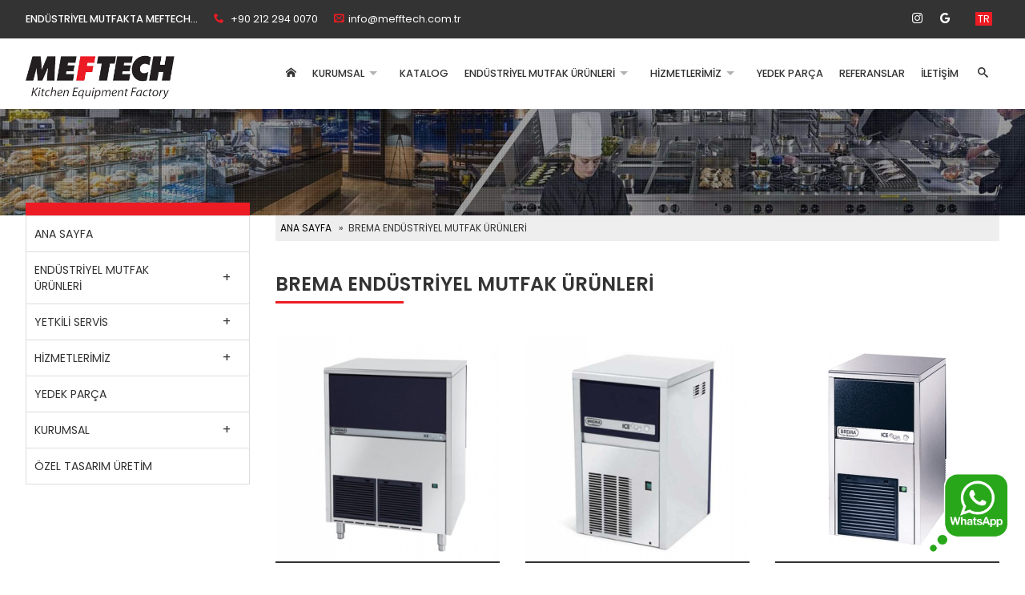

--- FILE ---
content_type: text/html; charset=UTF-8
request_url: https://www.mefftech.com.tr/?extra=marka&m=BREMA
body_size: 7633
content:
 <!DOCTYPE html>
<html>
<head>
	<meta http-equiv='Content-Type' content='text/html; charset=utf-8' />
	<meta name="viewport" content="width=device-width, initial-scale=1, maximum-scale=1, user-scalable=0" />	
	<meta name="Language" content="tr"/>
	<meta name="content-language" content="tr-TR" />
	
	<title>BREMA ENDÜSTRİYEL MUTFAK ÜRÜNLERİ| MEFTECH ENDÜSTRİYEL MUTFAK</title>
	<meta name="Author" content="MFFTECH" />
	<meta name="Copyright" content="(c)MFFTECH Tüm Hakları Saklıdır." />
	<meta name="Description" content="MEFTECH ENDÜSTRİYEL MUTFAK; BREMA marka ENDÜSTRİYEL MUTFAK ÜRÜNLERİ'in satışını, projelendirmesini yapmaktadır. BREMA marka ürünleriniz için teknik servis hizmeti vermektedir." />
	<meta name="Keywords" content="BREMA, BREMA ENDÜSTRİYEL MUTFAK ÜRÜNLERİ" />
	<meta name="robots" content="index,follow" />
	<meta name="distribution" content="global" />
		<!-- Social: Facebook / Open Graph -->
	<meta property="og:url" content="https://www.mefftech.com.tr/?extra=marka&m=BREMA&sayfanu=1" />
	<meta property="og:title" content="BREMA ENDÜSTRİYEL MUTFAK ÜRÜNLERİ| MEFTECH ENDÜSTRİYEL MUTFAK" />
	<meta property="og:description" content="MEFTECH ENDÜSTRİYEL MUTFAK; BREMA marka ENDÜSTRİYEL MUTFAK ÜRÜNLERİ'in satışını, projelendirmesini yapmaktadır. BREMA marka ürünleriniz için teknik servis hizmeti vermektedir." />
	<meta property="og:image" content="https://www.mefftech.com.tr/images/logo-site.jpg" />
	<!-- Social: Twitter --> 
	<meta name="twitter:card" content="summary" />
	<meta name="twitter:creator" content="MFFTECH"> 
	<meta name="twitter:title" content="BREMA ENDÜSTRİYEL MUTFAK ÜRÜNLERİ| MEFTECH ENDÜSTRİYEL MUTFAK" />
	<meta name="twitter:description" content="MEFTECH ENDÜSTRİYEL MUTFAK; BREMA marka ENDÜSTRİYEL MUTFAK ÜRÜNLERİ'in satışını, projelendirmesini yapmaktadır. BREMA marka ürünleriniz için teknik servis hizmeti vermektedir." />
	<meta name="twitter:image" content="https://www.mefftech.com.tr/images/logo-site.jpg" />
	
	<!-- font -->
		<link href="https://fonts.googleapis.com/css?family=Poppins:400,400i,500,500i,600,600i,700,700i&amp;subset=latin-ext&display=swap" rel="stylesheet"> 
	
	<!-- icon -->
	<link rel="shortcut icon" type="image/png" href="https://www.mefftech.com.tr/images/favicon.png" />
	<link rel="apple-touch-icon" sizes="57x57" href="https://www.mefftech.com.tr/images/apple-touch-icon.png" />
	<link rel="apple-touch-icon" sizes="72x72" href="https://www.mefftech.com.tr/images/apple-touch-icon-72x72.png" />
	<link rel="apple-touch-icon" sizes="114x114" href="https://www.mefftech.com.tr/images/apple-touch-icon-114x114.png" />
	
	<!-- CSS
	================================================== -->
	<!-- Owl -->
	<link rel="stylesheet" href="https://www.mefftech.com.tr/js/owl/owl.carousel.min.css">
	<link rel="stylesheet" href="https://www.mefftech.com.tr/js/owl/owl.theme.default.min.css">	
	<!-- owl animasyon -->
	<link rel="stylesheet" href="https://www.mefftech.com.tr/js/owl/animate.min.css">
	<!-- Superfish -->
	<link rel="stylesheet" href="https://www.mefftech.com.tr/js/superfish2/superfish8.css" media="screen" />
	<!-- fancybox -->
	<link rel="stylesheet" type="text/css" href="https://www.mefftech.com.tr/js/fancybox/jquery.fancybox.min.css" media="screen" />
	<!-- navAccordion -->
	<link rel="stylesheet" type="text/css" href="https://www.mefftech.com.tr/js/navAccordion/navAccordion.min.css" />
	<!-- icomoon -->
	<link rel="stylesheet" href="https://www.mefftech.com.tr/js/icomoon2/style.css">
	<!-- css -->
	<link rel="stylesheet" type="text/css" href="https://www.mefftech.com.tr/css/style412.css" />

	

<!-- Global site tag (gtag.js) - Google Analytics -->
<script async src="https://www.googletagmanager.com/gtag/js?id=G-LTCPTS7CV7"></script>
<script>
  window.dataLayer = window.dataLayer || [];
  function gtag(){dataLayer.push(arguments);}
  gtag('js', new Date());

  gtag('config', 'G-LTCPTS7CV7');
</script>

</head>

<body>
<div class="whatsappico" ><a href="https://api.whatsapp.com/send?phone=905551478200&text=Ürünlerinizle/Hizmetlerinizle ilgileniyorum." target="blank"><img src="https://www.mefftech.com.tr/images/whatsApp.png" alt="MFFTECH"></a></div>

<div id="headerustkap" class="clearfix">
	<div class="container">
		<div class="grid" id="headerust">
			<div class="col-12-12" >
				<div class="content" >
					<h1>ENDÜSTRİYEL MUTFAKTA MEFTECH...</h1>
					<ul class="headerustmenu clearfix">
						<li id="headerustmenuPhone"><a href="tel://+902122940070" ><i class="icon-phone"></i><span> +90 212 294 0070</span></a></li>
						<li id="headerustmenuMail"><i class="icon-envelop" ></i><span class="email">info [at] mefftech.com.tr</span></li>
					</ul>
					
					<ul id="dilmenu" class="clearfix" >
						<li><a class="dilselectt" href="https://www.mefftech.com.tr/" title="TR" >TR</a></li>	
					</ul>

					<ul class="headerustmenu2 clearfix" >
						<li><a href="https://www.instagram.com/mefftech_end._mut._/" target="_blank"><span class="icon-instagram" ></span></a></li>	
						<li><a href="https://mefftech.business.site/" target="_blank"><i class="icon-google" ></i></a></li>	
					</ul>
					
				</div>
			</div>
		</div>
	</div>
</div>
<div id="headerkap" class="clearfix headerR">
	<div class="container">
		<div class="grid" id="header">
			<div class="col-12-12" >
				<div class="content" >
					<div id="logo" class="clearfix" >
						<a href="https://www.mefftech.com.tr/" title="MFFTECH" >
							<img src="https://www.mefftech.com.tr/images/logo-mefftech2.png" alt="MEFTECH ENDÜSTRİYEL MUTFAK">
						</a>
					</div>	
					<div id="menuac" ><span class="icon-menu3" ></span></div>
					<div id="aramaiconum" class="clearfix"><i class="icon-search" ></i></div>
					<div id="sf-kutu" class="clearfix">
						<ul class="sf-menu clearfix">
							<li><a href="https://www.mefftech.com.tr/" ><span class="icon-home"></span><!--ANA SAYFA--></a></li>
							<li class="" ><a  class="" href="https://www.mefftech.com.tr/kurumsal/" title="KURUMSAL">KURUMSAL</a>
<ul>
<li class="" ><a class="" href="https://www.mefftech.com.tr/kurumsal/hakkimizda.php" title="HAKKIMIZDA">HAKKIMIZDA</a></li>
<li class="" ><a class="" href="https://www.mefftech.com.tr/referanslar.php" title="REFERANSLAR">REFERANSLAR</a></li>
<li class="" ><a class="" href="https://www.mefftech.com.tr/kurumsal/projelerimizden.php" title="PROJELER">PROJELER</a></li>
<li class="" ><a class="" href="https://www.mefftech.com.tr/kurumsal/uretim-uygulama.php" title="ÜRETİM & UYGULAMA">ÜRETİM & UYGULAMA</a></li>
</ul>
</li>
 <li class="" ><a class="" href="https://www.mefftech.com.tr/katalog.php" title="KATALOG">KATALOG</a></li>
<li class="" ><a  class="" href="https://www.mefftech.com.tr/endustriyel-mutfak-ekipmanlari/" title="ENDÜSTRİYEL MUTFAK ÜRÜNLERİ">ENDÜSTRİYEL MUTFAK ÜRÜNLERİ</a>
<ul>
<li class="" ><a  class="" href="https://www.mefftech.com.tr/endustriyel-mutfak-ekipmanlari/buzdolaplari/" title="BUZDOLAPLARI">BUZDOLAPLARI</a>
</li>
<li class="" ><a  class="" href="https://www.mefftech.com.tr/endustriyel-mutfak-ekipmanlari/dry-aged-dolap/" title="DRY AGED DOLAP">DRY AGED DOLAP</a>
</li>
<li class="" ><a  class="" href="https://www.mefftech.com.tr/endustriyel-mutfak-ekipmanlari/kahve-makineleri/" title="KAHVE MAKİNELERİ">KAHVE MAKİNELERİ</a>
</li>
<li class="" ><a  class="" href="https://www.mefftech.com.tr/endustriyel-mutfak-ekipmanlari/bulasik-makineleri/" title="BULAŞIK MAKİNELERİ">BULAŞIK MAKİNELERİ</a>
</li>
<li class="" ><a  class="" href="https://www.mefftech.com.tr/endustriyel-mutfak-ekipmanlari/buz-makineleri/" title="BUZ MAKİNELERİ">BUZ MAKİNELERİ</a>
</li>
<li class="" ><a  class="" href="https://www.mefftech.com.tr/endustriyel-mutfak-ekipmanlari/firinlar/" title="FIRINLAR">FIRINLAR</a>
</li>
<li class="" ><a  class="" href="https://www.mefftech.com.tr/endustriyel-mutfak-ekipmanlari/pasta-ve-unlu-mamuller-hazirlik-ekipmanlari/" title="PASTA ve UNLU MAMULLER HAZIRLIK EKİPMANLARI">PASTA ve UNLU MAMULLER HAZIRLIK EKİPMANLARI</a>
</li>
<li class="" ><a  class="" href="https://www.mefftech.com.tr/endustriyel-mutfak-ekipmanlari/hazirlik-ve-bar-ekipmanlari/" title="İÇECEK ve BAR EKİPMANLARI">İÇECEK ve BAR EKİPMANLARI</a>
</li>
<li class="" ><a  class="" href="https://www.mefftech.com.tr/endustriyel-mutfak-ekipmanlari/fast-food-ekipmanlari/" title="FAST FOOD EKİPMANLARI">FAST FOOD EKİPMANLARI</a>
</li>
<li class="" ><a  class="" href="https://www.mefftech.com.tr/endustriyel-mutfak-ekipmanlari/mutfak-ekipmanlarix/" title="MUTFAK EKİPMANLARI">MUTFAK EKİPMANLARI</a>
</li>
<li class="" ><a  class="" href="https://www.mefftech.com.tr/endustriyel-mutfak-ekipmanlari/robotlar/" title="ROBOTLAR">ROBOTLAR</a>
</li>
<li class="" ><a  class="" href="https://www.mefftech.com.tr/endustriyel-mutfak-ekipmanlari/pisiriciler/" title="PİŞİRİCİLER">PİŞİRİCİLER</a>
</li>
<li class="" ><a  class="" href="https://www.mefftech.com.tr/endustriyel-mutfak-ekipmanlari/arabalar/" title="ARABALAR">ARABALAR</a>
</li>
<li class="" ><a  class="" href="https://www.mefftech.com.tr/endustriyel-mutfak-ekipmanlari/hazirlik-uniteleri/" title="HAZIRLIK ÜNİTELERİ">HAZIRLIK ÜNİTELERİ</a>
</li>
<li class="" ><a  class="" href="https://www.mefftech.com.tr/endustriyel-mutfak-ekipmanlari/diger/" title="SERVİS EKİPMANLARI">SERVİS EKİPMANLARI</a>
</li>
</ul>
</li>
<li class="" ><a  class="" href="https://www.mefftech.com.tr/hizmetler/" title="HİZMETLERİMİZ">HİZMETLERİMİZ</a>
<ul>
<li class="" ><a class="" href="https://www.mefftech.com.tr/hizmetler/projelendirme.php" title="PROJELENDİRME">PROJELENDİRME</a></li>
<li class="" ><a class="" href="https://www.mefftech.com.tr/hizmetler/danismanlik.php" title="DANIŞMANLIK">DANIŞMANLIK</a></li>
<li class="" ><a class="" href="https://www.mefftech.com.tr/hizmetler/teknik-servis.php" title="TEKNİK SERVİS">TEKNİK SERVİS</a></li>
</ul>
</li>
<li class="" ><a  class="" href="https://www.mefftech.com.tr/yedek-parca/" title="YEDEK PARÇA">YEDEK PARÇA</a>
</li>
 <li class="" ><a class="" href="https://www.mefftech.com.tr/referanslar.php" title="REFERANSLAR">REFERANSLAR</a></li>
 <li class="" ><a class="" href="https://www.mefftech.com.tr/iletisim.php" title="İLETİŞİM">İLETİŞİM</a></li>

						</ul>
					</div>
				</div>
			</div>
		</div>
	</div>
</div>


<div id="aramaKap" class="clearfix">
  <div class="container" >
	<div class="grid">
		<div class="col-12-12" >
			<div class="content">	
					<div id="aramaformum" class="clearfix" >
						<form id="search" action="https://www.mefftech.com.tr/" method="get" >
							<input type="text" value="Arama..." class="input" id="searchBox" name="aramam" onblur="if(this.value == '') { this.value = 'Arama...'; }" onfocus="if(this.value == 'Arama...') { this.value = ''; }" />
							<input value="&#xe986;" type="submit" name="submit" class="search-but icon-search"/>	
						</form>
					</div>
			</div>
		</div>
	</div>
  </div>
</div>
	<div id="bannerkap" class="clearfix" >		
		<div class="img">
			<div class="slider-pattern2">&nbsp;</div>
			<img src="https://www.mefftech.com.tr/images/banner-varsayilan.jpg" alt="MFFTECH" loading="lazy" >
		</div>
	</div>
	<div class="container" >
		<div class="grid">
		
			<div class="col-3-12"  id="yanblok" >
				<div class="content" >
				<h3 class="yanmenuh3"><a href="#"><span>&nbsp;</span></a></h3>
				<nav class="mainNav clearfix">
					<ul class="clearfix">
						<li><a href="https://www.mefftech.com.tr/" >ANA SAYFA</a></li>
						<li class="" ><a  class="" href="https://www.mefftech.com.tr/endustriyel-mutfak-ekipmanlari/" title="ENDÜSTRİYEL MUTFAK ÜRÜNLERİ">ENDÜSTRİYEL MUTFAK ÜRÜNLERİ</a>
<ul>
<li class="" ><a  class="" href="https://www.mefftech.com.tr/endustriyel-mutfak-ekipmanlari/buzdolaplari/" title="BUZDOLAPLARI">BUZDOLAPLARI</a>
<ul>
<li class="" ><a  class="" href="https://www.mefftech.com.tr/endustriyel-mutfak-ekipmanlari/buzdolaplari/standart-dik-tip-buz-dolaplari/" title="DİK TİP BUZDOLAPLARI">DİK TİP BUZDOLAPLARI</a>
</li>
<li class="" ><a  class="" href="https://www.mefftech.com.tr/endustriyel-mutfak-ekipmanlari/buzdolaplari/dik-tip-dondurucular/" title="DİK TİP DONDURUCULAR">DİK TİP DONDURUCULAR</a>
</li>
<li class="" ><a  class="" href="https://www.mefftech.com.tr/endustriyel-mutfak-ekipmanlari/buzdolaplari/tezgah-tipi-buzdolaplari/" title="TEZGAH TİPİ BUZDOLAPLARI">TEZGAH TİPİ BUZDOLAPLARI</a>
</li>
<li class="" ><a  class="" href="https://www.mefftech.com.tr/endustriyel-mutfak-ekipmanlari/buzdolaplari/iki-kapili-tezgah-tipi-buzdolaplari/" title="İKİ KAPILI TEZGAH TİPİ BUZDOLAPLARI">İKİ KAPILI TEZGAH TİPİ BUZDOLAPLARI</a>
</li>
<li class="" ><a  class="" href="https://www.mefftech.com.tr/endustriyel-mutfak-ekipmanlari/buzdolaplari/tezgah-tipi-dondurucular/" title="TEZGAH TİPİ DONDURUCULAR">TEZGAH TİPİ DONDURUCULAR</a>
</li>
<li class="" ><a  class="" href="https://www.mefftech.com.tr/endustriyel-mutfak-ekipmanlari/buzdolaplari/bar-tipi-sise-sogutucular/" title="BAR TİPİ ŞİŞE SOĞUTUCULAR">BAR TİPİ ŞİŞE SOĞUTUCULAR</a>
</li>
<li class="" ><a  class="" href="https://www.mefftech.com.tr/endustriyel-mutfak-ekipmanlari/buzdolaplari/liebherr-dondurucular/" title="LIEBHERR DONDURUCULAR">LIEBHERR DONDURUCULAR</a>
</li>
<li class="" ><a  class="" href="https://www.mefftech.com.tr/endustriyel-mutfak-ekipmanlari/buzdolaplari/gastronom-pisirici-alti-buzdolaplari/" title="GASTRONOM PİŞİRİCİ ALTI BUZDOLAPLARI">GASTRONOM PİŞİRİCİ ALTI BUZDOLAPLARI</a>
</li>
<li class="" ><a  class="" href="https://www.mefftech.com.tr/endustriyel-mutfak-ekipmanlari/buzdolaplari/granit-tablali-hazirlik-dolaplari/" title="GRANİT TABLALI HAZIRLIK DOLAPLARI">GRANİT TABLALI HAZIRLIK DOLAPLARI</a>
</li>
<li class="" ><a  class="" href="https://www.mefftech.com.tr/endustriyel-mutfak-ekipmanlari/buzdolaplari/pizza-ve-salata-hazirlik-dolaplari/" title="PİZZA VE SALATA HAZIRLIK DOLAPLARI">PİZZA VE SALATA HAZIRLIK DOLAPLARI</a>
</li>
<li class="" ><a  class="" href="https://www.mefftech.com.tr/endustriyel-mutfak-ekipmanlari/buzdolaplari/salatbarx/" title="SALATBAR">SALATBAR</a>
</li>
<li class="" ><a  class="" href="https://www.mefftech.com.tr/endustriyel-mutfak-ekipmanlari/buzdolaplari/sushi-dolaplari/" title="SUSHİ DOLAPLARI">SUSHİ DOLAPLARI</a>
</li>
<li class="" ><a  class="" href="https://www.mefftech.com.tr/endustriyel-mutfak-ekipmanlari/buzdolaplari/teshir-vitrinleri/" title="TEŞHİR VİTRİNLERİ">TEŞHİR VİTRİNLERİ</a>
<ul>
<li class="" ><a  class="" href="https://www.mefftech.com.tr/endustriyel-mutfak-ekipmanlari/buzdolaplari/teshir-vitrinleri/pasta-teshir-uniteleri/" title="PASTA TEŞHİR DOLAPLARI">PASTA TEŞHİR DOLAPLARI</a>
</li>
<li class="" ><a  class="" href="https://www.mefftech.com.tr/endustriyel-mutfak-ekipmanlari/buzdolaplari/teshir-vitrinleri/unlu-mamuller-teshir-vitrinleri/" title="UNLU MAMÜLLER TEŞHİR VİTRİNLERİ">UNLU MAMÜLLER TEŞHİR VİTRİNLERİ</a>
</li>
<li class="" ><a  class="" href="https://www.mefftech.com.tr/endustriyel-mutfak-ekipmanlari/buzdolaplari/teshir-vitrinleri/cikolata-teshir-vitrinleri/" title="ÇİKOLATA TEŞHİR VİTRİNLERİ">ÇİKOLATA TEŞHİR VİTRİNLERİ</a>
</li>
<li class="" ><a  class="" href="https://www.mefftech.com.tr/endustriyel-mutfak-ekipmanlari/buzdolaplari/teshir-vitrinleri/icecek-teshir-dolaplari/" title="İÇECEK TEŞHİR DOLAPLARI">İÇECEK TEŞHİR DOLAPLARI</a>
</li>
<li class="" ><a  class="" href="https://www.mefftech.com.tr/endustriyel-mutfak-ekipmanlari/buzdolaplari/teshir-vitrinleri/set-ustu-teshir-vitrinleri/" title="SET ÜSTÜ TEŞHİR VİTRİNLERİ">SET ÜSTÜ TEŞHİR VİTRİNLERİ</a>
</li>
</ul>
</li>
</ul>
</li>
<li class="" ><a  class="" href="https://www.mefftech.com.tr/endustriyel-mutfak-ekipmanlari/dry-aged-dolap/" title="DRY AGED DOLAP">DRY AGED DOLAP</a>
</li>
<li class="" ><a  class="" href="https://www.mefftech.com.tr/endustriyel-mutfak-ekipmanlari/kahve-makineleri/" title="KAHVE MAKİNELERİ">KAHVE MAKİNELERİ</a>
<ul>
<li class="" ><a  class="" href="https://www.mefftech.com.tr/endustriyel-mutfak-ekipmanlari/kahve-makineleri/espresso-kahve-makineleri/" title="ESPRESSO KAHVE MAKİNELERİ">ESPRESSO KAHVE MAKİNELERİ</a>
</li>
<li class="" ><a  class="" href="https://www.mefftech.com.tr/endustriyel-mutfak-ekipmanlari/kahve-makineleri/filtre-kahve-makineleri/" title="FİLTRE KAHVE MAKİNELERİ">FİLTRE KAHVE MAKİNELERİ</a>
</li>
<li class="" ><a  class="" href="https://www.mefftech.com.tr/endustriyel-mutfak-ekipmanlari/kahve-makineleri/kahve-degirmenleri/" title="KAHVE DEĞİRMENLERİ">KAHVE DEĞİRMENLERİ</a>
</li>
</ul>
</li>
<li class="" ><a  class="" href="https://www.mefftech.com.tr/endustriyel-mutfak-ekipmanlari/bulasik-makineleri/" title="BULAŞIK MAKİNELERİ">BULAŞIK MAKİNELERİ</a>
<ul>
<li class="" ><a  class="" href="https://www.mefftech.com.tr/endustriyel-mutfak-ekipmanlari/bulasik-makineleri/bardak-yikama-makineleri/" title="BARDAK YIKAMA MAKİNELERİ">BARDAK YIKAMA MAKİNELERİ</a>
</li>
<li class="" ><a  class="" href="https://www.mefftech.com.tr/endustriyel-mutfak-ekipmanlari/bulasik-makineleri/tezgah-alti-bulasik-makineleri/" title="TEZGAH ALTI BULAŞIK MAKİNELERİ">TEZGAH ALTI BULAŞIK MAKİNELERİ</a>
</li>
<li class="" ><a  class="" href="https://www.mefftech.com.tr/endustriyel-mutfak-ekipmanlari/bulasik-makineleri/tepsi-kazan-yikama-makineleri/" title="TEPSİ-KAZAN YIKAMA MAKİNELERİ">TEPSİ-KAZAN YIKAMA MAKİNELERİ</a>
</li>
<li class="" ><a  class="" href="https://www.mefftech.com.tr/endustriyel-mutfak-ekipmanlari/bulasik-makineleri/giyotin-tip-bulasik-makineleri/" title="GİYOTİN TİP BULAŞIK MAKİNELERİ">GİYOTİN TİP BULAŞIK MAKİNELERİ</a>
</li>
<li class="" ><a  class="" href="https://www.mefftech.com.tr/endustriyel-mutfak-ekipmanlari/bulasik-makineleri/konveyorlu-bulasik-yikama-makineleri/" title="KONVEYÖRLÜ BULAŞIK YIKAMA MAKİNELERİ">KONVEYÖRLÜ BULAŞIK YIKAMA MAKİNELERİ</a>
</li>
<li class="" ><a  class="" href="https://www.mefftech.com.tr/endustriyel-mutfak-ekipmanlari/bulasik-makineleri/tirnakli-bulasik-yikama-makineleri/" title="TIRNAKLI BULAŞIK YIKAMA MAKİNELERİ">TIRNAKLI BULAŞIK YIKAMA MAKİNELERİ</a>
</li>
<li class="" ><a  class="" href="https://www.mefftech.com.tr/endustriyel-mutfak-ekipmanlari/bulasik-makineleri/su-yumusaticilari/" title="SU YUMUŞATICILARI">SU YUMUŞATICILARI</a>
</li>
<li class="" ><a  class="" href="https://www.mefftech.com.tr/endustriyel-mutfak-ekipmanlari/bulasik-makineleri/on-duslama-uniteleri/" title="ÖN DUŞLAMA ÜNİTELERİ">ÖN DUŞLAMA ÜNİTELERİ</a>
</li>
</ul>
</li>
<li class="" ><a  class="" href="https://www.mefftech.com.tr/endustriyel-mutfak-ekipmanlari/buz-makineleri/" title="BUZ MAKİNELERİ">BUZ MAKİNELERİ</a>
</li>
<li class="" ><a  class="" href="https://www.mefftech.com.tr/endustriyel-mutfak-ekipmanlari/firinlar/" title="FIRINLAR">FIRINLAR</a>
<ul>
<li class="" ><a  class="" href="https://www.mefftech.com.tr/endustriyel-mutfak-ekipmanlari/firinlar/konveksiyonel-firinlar/" title="KONVEKSİYONEL FIRINLAR">KONVEKSİYONEL FIRINLAR</a>
<ul>
<li class="" ><a  class="" href="https://www.mefftech.com.tr/endustriyel-mutfak-ekipmanlari/firinlar/konveksiyonel-firinlar/gazli-konveksiyonel-firinlar/" title="GAZLI KONVEKSİYONEL FIRINLAR">GAZLI KONVEKSİYONEL FIRINLAR</a>
</li>
<li class="" ><a  class="" href="https://www.mefftech.com.tr/endustriyel-mutfak-ekipmanlari/firinlar/konveksiyonel-firinlar/elektrikli-konveksiyonel-firinlar/" title="ELEKTRİKLİ KONVEKSİYONEL FIRINLAR">ELEKTRİKLİ KONVEKSİYONEL FIRINLAR</a>
</li>
</ul>
</li>
<li class="" ><a  class="" href="https://www.mefftech.com.tr/endustriyel-mutfak-ekipmanlari/firinlar/mikrodalga-firinlar/" title="MİKRODALGA FIRINLAR">MİKRODALGA FIRINLAR</a>
</li>
<li class="" ><a  class="" href="https://www.mefftech.com.tr/endustriyel-mutfak-ekipmanlari/firinlar/gazli-kombi-firinlar/" title="GAZLI KOMBİ FIRINLAR">GAZLI KOMBİ FIRINLAR</a>
</li>
<li class="" ><a  class="" href="https://www.mefftech.com.tr/endustriyel-mutfak-ekipmanlari/firinlar/elektrikli-kombi-firinlar/" title="ELEKTRİKLİ KOMBİ FIRINLAR">ELEKTRİKLİ KOMBİ FIRINLAR</a>
</li>
<li class="" ><a  class="" href="https://www.mefftech.com.tr/endustriyel-mutfak-ekipmanlari/firinlar/pizza-ve-ekmek-firinlari/" title="PİZZA ve EKMEK FIRINLARI">PİZZA ve EKMEK FIRINLARI</a>
</li>
<li class="" ><a  class="" href="https://www.mefftech.com.tr/endustriyel-mutfak-ekipmanlari/firinlar/rational-firinlar/" title="PATISSERIE FIRINLAR">PATISSERIE FIRINLAR</a>
</li>
</ul>
</li>
<li class="" ><a  class="" href="https://www.mefftech.com.tr/endustriyel-mutfak-ekipmanlari/pasta-ve-unlu-mamuller-hazirlik-ekipmanlari/" title="PASTA ve UNLU MAMULLER HAZIRLIK EKİPMANLARI">PASTA ve UNLU MAMULLER HAZIRLIK EKİPMANLARI</a>
<ul>
<li class="" ><a  class="" href="https://www.mefftech.com.tr/endustriyel-mutfak-ekipmanlari/pasta-ve-unlu-mamuller-hazirlik-ekipmanlari/pasta-ve-ekmek-firinlari/" title="PASTA ve EKMEK FIRINLARI">PASTA ve EKMEK FIRINLARI</a>
</li>
<li class="" ><a  class="" href="https://www.mefftech.com.tr/endustriyel-mutfak-ekipmanlari/pasta-ve-unlu-mamuller-hazirlik-ekipmanlari/pizza-firinlari/" title="PİZZA FIRINLARI">PİZZA FIRINLARI</a>
</li>
<li class="" ><a  class="" href="https://www.mefftech.com.tr/endustriyel-mutfak-ekipmanlari/pasta-ve-unlu-mamuller-hazirlik-ekipmanlari/mayalama-dolaplari/" title="MAYALAMA DOLAPLARI">MAYALAMA DOLAPLARI</a>
</li>
<li class="" ><a  class="" href="https://www.mefftech.com.tr/endustriyel-mutfak-ekipmanlari/pasta-ve-unlu-mamuller-hazirlik-ekipmanlari/planet-mikserler/" title="PLANET MİKSERLER">PLANET MİKSERLER</a>
</li>
<li class="" ><a  class="" href="https://www.mefftech.com.tr/endustriyel-mutfak-ekipmanlari/pasta-ve-unlu-mamuller-hazirlik-ekipmanlari/spiral-mikserler/" title="SPİRAL MİKSERLER">SPİRAL MİKSERLER</a>
</li>
<li class="" ><a  class="" href="https://www.mefftech.com.tr/endustriyel-mutfak-ekipmanlari/pasta-ve-unlu-mamuller-hazirlik-ekipmanlari/hamur-yogurma-makineleri/" title="HAMUR YOĞURMA MAKİNELERİ">HAMUR YOĞURMA MAKİNELERİ</a>
</li>
<li class="" ><a  class="" href="https://www.mefftech.com.tr/endustriyel-mutfak-ekipmanlari/pasta-ve-unlu-mamuller-hazirlik-ekipmanlari/hamur-acma/" title="HAMUR AÇMA">HAMUR AÇMA</a>
</li>
<li class="" ><a  class="" href="https://www.mefftech.com.tr/endustriyel-mutfak-ekipmanlari/pasta-ve-unlu-mamuller-hazirlik-ekipmanlari/hamur-bolme-ve-yuvarlama/" title="HAMUR BÖLME ve YUVARLAMA">HAMUR BÖLME ve YUVARLAMA</a>
</li>
</ul>
</li>
<li class="" ><a  class="" href="https://www.mefftech.com.tr/endustriyel-mutfak-ekipmanlari/hazirlik-ve-bar-ekipmanlari/" title="İÇECEK ve BAR EKİPMANLARI">İÇECEK ve BAR EKİPMANLARI</a>
<ul>
<li class="" ><a  class="" href="https://www.mefftech.com.tr/endustriyel-mutfak-ekipmanlari/hazirlik-ve-bar-ekipmanlari/sicak-cikolata-makineleri/" title="SICAK ÇİKOLATA MAKİNELERİ">SICAK ÇİKOLATA MAKİNELERİ</a>
</li>
<li class="" ><a  class="" href="https://www.mefftech.com.tr/endustriyel-mutfak-ekipmanlari/hazirlik-ve-bar-ekipmanlari/el-blender/" title="EL BLENDER">EL BLENDER</a>
</li>
<li class="" ><a  class="" href="https://www.mefftech.com.tr/endustriyel-mutfak-ekipmanlari/hazirlik-ve-bar-ekipmanlari/bar-blender/" title="BAR BLENDER">BAR BLENDER</a>
</li>
<li class="" ><a  class="" href="https://www.mefftech.com.tr/endustriyel-mutfak-ekipmanlari/hazirlik-ve-bar-ekipmanlari/buz-kirma-makineleri/" title="BUZ KIRMA MAKİNELERİ">BUZ KIRMA MAKİNELERİ</a>
</li>
<li class="" ><a  class="" href="https://www.mefftech.com.tr/endustriyel-mutfak-ekipmanlari/hazirlik-ve-bar-ekipmanlari/bar-mixer/" title="BAR MIXER">BAR MIXER</a>
</li>
<li class="" ><a  class="" href="https://www.mefftech.com.tr/endustriyel-mutfak-ekipmanlari/hazirlik-ve-bar-ekipmanlari/portakal-sikma/" title="PORTAKAL SIKMA">PORTAKAL SIKMA</a>
</li>
<li class="" ><a  class="" href="https://www.mefftech.com.tr/endustriyel-mutfak-ekipmanlari/hazirlik-ve-bar-ekipmanlari/kati-meyve-presi/" title="KATI MEYVE PRESİ">KATI MEYVE PRESİ</a>
</li>
<li class="" ><a  class="" href="https://www.mefftech.com.tr/endustriyel-mutfak-ekipmanlari/hazirlik-ve-bar-ekipmanlari/serbetlik/" title="ŞERBETLİK">ŞERBETLİK</a>
</li>
</ul>
</li>
<li class="" ><a  class="" href="https://www.mefftech.com.tr/endustriyel-mutfak-ekipmanlari/fast-food-ekipmanlari/" title="FAST FOOD EKİPMANLARI">FAST FOOD EKİPMANLARI</a>
<ul>
<li class="" ><a  class="" href="https://www.mefftech.com.tr/endustriyel-mutfak-ekipmanlari/fast-food-ekipmanlari/tost-makineleri/" title="TOST MAKİNELERİ">TOST MAKİNELERİ</a>
</li>
<li class="" ><a  class="" href="https://www.mefftech.com.tr/endustriyel-mutfak-ekipmanlari/fast-food-ekipmanlari/ekmek-kizartma-makineleri/" title="EKMEK KIZARTMA MAKİNELERİ">EKMEK KIZARTMA MAKİNELERİ</a>
</li>
<li class="" ><a  class="" href="https://www.mefftech.com.tr/endustriyel-mutfak-ekipmanlari/fast-food-ekipmanlari/mikrodalga-firin/" title="MİKRODALGA FIRIN">MİKRODALGA FIRIN</a>
</li>
<li class="" ><a  class="" href="https://www.mefftech.com.tr/endustriyel-mutfak-ekipmanlari/fast-food-ekipmanlari/salamander/" title="SALAMANDER">SALAMANDER</a>
</li>
<li class="" ><a  class="" href="https://www.mefftech.com.tr/endustriyel-mutfak-ekipmanlari/fast-food-ekipmanlari/krep-makinesi/" title="KREP MAKİNESİ">KREP MAKİNESİ</a>
</li>
<li class="" ><a  class="" href="https://www.mefftech.com.tr/endustriyel-mutfak-ekipmanlari/fast-food-ekipmanlari/waffle-makinesi/" title="WAFFLE MAKİNESİ">WAFFLE MAKİNESİ</a>
</li>
<li class="" ><a  class="" href="https://www.mefftech.com.tr/endustriyel-mutfak-ekipmanlari/fast-food-ekipmanlari/pizza-teshir-dolabi/" title="PİZZA TEŞHİR DOLABI">PİZZA TEŞHİR DOLABI</a>
</li>
<li class="" ><a  class="" href="https://www.mefftech.com.tr/endustriyel-mutfak-ekipmanlari/fast-food-ekipmanlari/indiksiyonlu-ocaklar/" title="İNDÜKSİYONLU OCAKLAR">İNDÜKSİYONLU OCAKLAR</a>
</li>
<li class="" ><a  class="" href="https://www.mefftech.com.tr/endustriyel-mutfak-ekipmanlari/fast-food-ekipmanlari/sicak-tutucu-lambalar/" title="SICAK TUTUCU LAMBALAR">SICAK TUTUCU LAMBALAR</a>
</li>
<li class="" ><a  class="" href="https://www.mefftech.com.tr/endustriyel-mutfak-ekipmanlari/fast-food-ekipmanlari/yemek-sicak-tutucular/" title="YEMEK SICAK TUTUCULAR">YEMEK SICAK TUTUCULAR</a>
</li>
<li class="" ><a  class="" href="https://www.mefftech.com.tr/endustriyel-mutfak-ekipmanlari/fast-food-ekipmanlari/corba-potlari/" title="ÇORBA POTLARI">ÇORBA POTLARI</a>
</li>
<li class="" ><a  class="" href="https://www.mefftech.com.tr/endustriyel-mutfak-ekipmanlari/fast-food-ekipmanlari/pilic-kizartma-makinesi/" title="PİLİÇ KIZARTMA MAKİNESİ">PİLİÇ KIZARTMA MAKİNESİ</a>
</li>
</ul>
</li>
<li class="" ><a  class="" href="https://www.mefftech.com.tr/endustriyel-mutfak-ekipmanlari/mutfak-ekipmanlarix/" title="MUTFAK EKİPMANLARI">MUTFAK EKİPMANLARI</a>
<ul>
<li class="" ><a  class="" href="https://www.mefftech.com.tr/endustriyel-mutfak-ekipmanlari/mutfak-ekipmanlarix/vakum-makinesi/" title="VAKUM MAKİNESİ">VAKUM MAKİNESİ</a>
</li>
<li class="" ><a  class="" href="https://www.mefftech.com.tr/endustriyel-mutfak-ekipmanlari/mutfak-ekipmanlarix/et-kiyma-makinesi/" title="ET KIYMA MAKİNESİ">ET KIYMA MAKİNESİ</a>
</li>
<li class="" ><a  class="" href="https://www.mefftech.com.tr/endustriyel-mutfak-ekipmanlari/mutfak-ekipmanlarix/sebze-dograma-makinesi/" title="SEBZE DOĞRAMA MAKİNESİ">SEBZE DOĞRAMA MAKİNESİ</a>
</li>
<li class="" ><a  class="" href="https://www.mefftech.com.tr/endustriyel-mutfak-ekipmanlari/mutfak-ekipmanlarix/yapiskanli-sinek-oldurme/" title="YAPIŞKANLI SİNEK ÖLDÜRME">YAPIŞKANLI SİNEK ÖLDÜRME</a>
</li>
<li class="" ><a  class="" href="https://www.mefftech.com.tr/endustriyel-mutfak-ekipmanlari/mutfak-ekipmanlarix/patates-soyma-makinesi/" title="PATATES SOYMA MAKİNESİ">PATATES SOYMA MAKİNESİ</a>
</li>
<li class="" ><a  class="" href="https://www.mefftech.com.tr/endustriyel-mutfak-ekipmanlari/mutfak-ekipmanlarix/gida-dilimleyicileri/" title="GIDA DİLİMLEYİCİLERİ">GIDA DİLİMLEYİCİLERİ</a>
</li>
<li class="" ><a  class="" href="https://www.mefftech.com.tr/endustriyel-mutfak-ekipmanlari/mutfak-ekipmanlarix/et-kemik-testeresi/" title="ET KEMİK TESTERESİ">ET KEMİK TESTERESİ</a>
</li>
<li class="" ><a  class="" href="https://www.mefftech.com.tr/endustriyel-mutfak-ekipmanlari/mutfak-ekipmanlarix/et-yumusatma-makineleri/" title="ET YUMUŞATMA MAKİNELERİ">ET YUMUŞATMA MAKİNELERİ</a>
</li>
<li class="" ><a  class="" href="https://www.mefftech.com.tr/endustriyel-mutfak-ekipmanlari/mutfak-ekipmanlarix/peynir-rendeleme-makinesi/" title="PEYNİR RENDELEME MAKİNESİ">PEYNİR RENDELEME MAKİNESİ</a>
</li>
</ul>
</li>
<li class="" ><a  class="" href="https://www.mefftech.com.tr/endustriyel-mutfak-ekipmanlari/robotlar/" title="ROBOTLAR">ROBOTLAR</a>
</li>
<li class="" ><a  class="" href="https://www.mefftech.com.tr/endustriyel-mutfak-ekipmanlari/pisiriciler/" title="PİŞİRİCİLER">PİŞİRİCİLER</a>
<ul>
<li class="" ><a  class="" href="https://www.mefftech.com.tr/endustriyel-mutfak-ekipmanlari/pisiriciler/doner-ocaklari/" title="DÖNER OCAKLARI">DÖNER OCAKLARI</a>
</li>
<li class="" ><a  class="" href="https://www.mefftech.com.tr/endustriyel-mutfak-ekipmanlari/pisiriciler/sicak-teshirler/" title="SICAK TEŞHİRLER">SICAK TEŞHİRLER</a>
</li>
<li class="" ><a  class="" href="https://www.mefftech.com.tr/endustriyel-mutfak-ekipmanlari/pisiriciler/yer-ocaklari/" title="YER OCAKLARI">YER OCAKLARI</a>
</li>
<li class="" ><a  class="" href="https://www.mefftech.com.tr/endustriyel-mutfak-ekipmanlari/pisiriciler/devrilir-tavalar/" title="DEVRİLİR TAVALAR">DEVRİLİR TAVALAR</a>
</li>
<li class="" ><a  class="" href="https://www.mefftech.com.tr/endustriyel-mutfak-ekipmanlari/pisiriciler/kaynatma-kazanlari/" title="KAYNATMA KAZANLARI">KAYNATMA KAZANLARI</a>
</li>
<li class="" ><a  class="" href="https://www.mefftech.com.tr/endustriyel-mutfak-ekipmanlari/pisiriciler/gazli-kuzineler/" title="KUZİNELER">KUZİNELER</a>
</li>
<li class="" ><a  class="" href="https://www.mefftech.com.tr/endustriyel-mutfak-ekipmanlari/pisiriciler/setalti-standlar/" title="SETALTI STANDLAR">SETALTI STANDLAR</a>
</li>
<li class="" ><a  class="" href="https://www.mefftech.com.tr/endustriyel-mutfak-ekipmanlari/pisiriciler/notr-tezgahlar/" title="NÖTR TEZGAHLAR">NÖTR TEZGAHLAR</a>
</li>
<li class="" ><a  class="" href="https://www.mefftech.com.tr/endustriyel-mutfak-ekipmanlari/pisiriciler/sos-benmariler/" title="SOS BENMARİLER">SOS BENMARİLER</a>
</li>
<li class="" ><a  class="" href="https://www.mefftech.com.tr/endustriyel-mutfak-ekipmanlari/pisiriciler/makarna-haslama/" title="MAKARNA HAŞLAMA">MAKARNA HAŞLAMA</a>
</li>
<li class="" ><a  class="" href="https://www.mefftech.com.tr/endustriyel-mutfak-ekipmanlari/pisiriciler/patates-dinlendirme/" title="PATATES DİNLENDİRME">PATATES DİNLENDİRME</a>
</li>
<li class="" ><a  class="" href="https://www.mefftech.com.tr/endustriyel-mutfak-ekipmanlari/pisiriciler/elektrikli-fritozler/" title="ELEKTRİKLİ FRİTÖZLER">ELEKTRİKLİ FRİTÖZLER</a>
</li>
<li class="" ><a  class="" href="https://www.mefftech.com.tr/endustriyel-mutfak-ekipmanlari/pisiriciler/lavatasli-izgaralar/" title="LAVATAŞLI IZGARALAR">LAVATAŞLI IZGARALAR</a>
</li>
<li class="" ><a  class="" href="https://www.mefftech.com.tr/endustriyel-mutfak-ekipmanlari/pisiriciler/gazli-izgaralar/" title="GAZLI IZGARALAR">GAZLI IZGARALAR</a>
</li>
<li class="" ><a  class="" href="https://www.mefftech.com.tr/endustriyel-mutfak-ekipmanlari/pisiriciler/elektrikli-izgaralar/" title="ELEKTRİKLİ IZGARALAR">ELEKTRİKLİ IZGARALAR</a>
</li>
<li class="" ><a  class="" href="https://www.mefftech.com.tr/endustriyel-mutfak-ekipmanlari/pisiriciler/elektrikli-ocaklar/" title="ELEKTRİKLİ OCAKLAR">ELEKTRİKLİ OCAKLAR</a>
</li>
<li class="" ><a  class="" href="https://www.mefftech.com.tr/endustriyel-mutfak-ekipmanlari/pisiriciler/gazli-ocaklar/" title="GAZLI OCAKLAR">GAZLI OCAKLAR</a>
</li>
</ul>
</li>
<li class="" ><a  class="" href="https://www.mefftech.com.tr/endustriyel-mutfak-ekipmanlari/arabalar/" title="ARABALAR">ARABALAR</a>
<ul>
<li class="" ><a  class="" href="https://www.mefftech.com.tr/endustriyel-mutfak-ekipmanlari/arabalar/banket-arabalari/" title="BANKET ARABALARI">BANKET ARABALARI</a>
</li>
<li class="" ><a  class="" href="https://www.mefftech.com.tr/endustriyel-mutfak-ekipmanlari/arabalar/muhtelif-arabalar/" title="MUHTELİF ARABALAR">MUHTELİF ARABALAR</a>
</li>
<li class="" ><a  class="" href="https://www.mefftech.com.tr/endustriyel-mutfak-ekipmanlari/arabalar/tepsi-tasima-arabalari/" title="TEPSİ TAŞIMA ARABALARI">TEPSİ TAŞIMA ARABALARI</a>
</li>
<li class="" ><a  class="" href="https://www.mefftech.com.tr/endustriyel-mutfak-ekipmanlari/arabalar/tasima-arabalari/" title="YEMEK SERVİS ARABALARI">YEMEK SERVİS ARABALARI</a>
</li>
</ul>
</li>
<li class="" ><a  class="" href="https://www.mefftech.com.tr/endustriyel-mutfak-ekipmanlari/hazirlik-uniteleri/" title="HAZIRLIK ÜNİTELERİ">HAZIRLIK ÜNİTELERİ</a>
<ul>
<li class="" ><a  class="" href="https://www.mefftech.com.tr/endustriyel-mutfak-ekipmanlari/hazirlik-uniteleri/tezgahlar/" title="TEZGAHLAR">TEZGAHLAR</a>
</li>
<li class="" ><a  class="" href="https://www.mefftech.com.tr/endustriyel-mutfak-ekipmanlari/hazirlik-uniteleri/evyeli-tezgahlar/" title="EVYELİ TEZGAHLAR">EVYELİ TEZGAHLAR</a>
</li>
<li class="" ><a  class="" href="https://www.mefftech.com.tr/endustriyel-mutfak-ekipmanlari/hazirlik-uniteleri/polietilen-tablali-tezgahlar/" title="POLİETİLEN TABLALI TEZGAHLAR">POLİETİLEN TABLALI TEZGAHLAR</a>
</li>
<li class="" ><a  class="" href="https://www.mefftech.com.tr/endustriyel-mutfak-ekipmanlari/hazirlik-uniteleri/mermer-tablali-tezgahlar/" title="MERMER TABLALI TEZGAHLAR">MERMER TABLALI TEZGAHLAR</a>
</li>
<li class="" ><a  class="" href="https://www.mefftech.com.tr/endustriyel-mutfak-ekipmanlari/hazirlik-uniteleri/polymit-tablali-tezgahlar/" title="POLYMİT TABLALI TEZGAHLAR">POLYMİT TABLALI TEZGAHLAR</a>
</li>
<li class="" ><a  class="" href="https://www.mefftech.com.tr/endustriyel-mutfak-ekipmanlari/hazirlik-uniteleri/bulasik-ve-kazan-yikama-tezgahlari/" title="BULAŞIK ve KAZAN YIKAMA TEZGAHLARI">BULAŞIK ve KAZAN YIKAMA TEZGAHLARI</a>
</li>
<li class="" ><a  class="" href="https://www.mefftech.com.tr/endustriyel-mutfak-ekipmanlari/hazirlik-uniteleri/duvar-sistemleri/" title="DUVAR SİSTEMLERİ">DUVAR SİSTEMLERİ</a>
</li>
<li class="" ><a  class="" href="https://www.mefftech.com.tr/endustriyel-mutfak-ekipmanlari/hazirlik-uniteleri/raflar/" title="İSTİF RAFLARI">İSTİF RAFLARI</a>
</li>
<li class="" ><a  class="" href="https://www.mefftech.com.tr/endustriyel-mutfak-ekipmanlari/hazirlik-uniteleri/davlumbazlar/" title="DAVLUMBAZLAR">DAVLUMBAZLAR</a>
</li>
<li class="" ><a  class="" href="https://www.mefftech.com.tr/endustriyel-mutfak-ekipmanlari/hazirlik-uniteleri/muhtelif-hazirlik-uniteleri/" title="MUHTELİF HAZIRLIK ÜNİTELERİ">MUHTELİF HAZIRLIK ÜNİTELERİ</a>
</li>
</ul>
</li>
<li class="" ><a  class="" href="https://www.mefftech.com.tr/endustriyel-mutfak-ekipmanlari/diger/" title="SERVİS EKİPMANLARI">SERVİS EKİPMANLARI</a>
<ul>
<li class="" ><a  class="" href="https://www.mefftech.com.tr/endustriyel-mutfak-ekipmanlari/diger/yapiskanli-sinek-oldurmex/" title="YAPIŞKANLI SİNEK ÖLDÜRME">YAPIŞKANLI SİNEK ÖLDÜRME</a>
</li>
<li class="" ><a  class="" href="https://www.mefftech.com.tr/endustriyel-mutfak-ekipmanlari/diger/yag-tutucular/" title="YAĞ TUTUCULAR">YAĞ TUTUCULAR</a>
</li>
<li class="" ><a  class="" href="https://www.mefftech.com.tr/endustriyel-mutfak-ekipmanlari/diger/bicak-sterilizatoru/" title="BIÇAK STERİLİZATÖRÜ">BIÇAK STERİLİZATÖRÜ</a>
</li>
<li class="" ><a  class="" href="https://www.mefftech.com.tr/endustriyel-mutfak-ekipmanlari/diger/benmari/" title="BENMARİ">BENMARİ</a>
</li>
</ul>
</li>
</ul>
</li>
<li class="" ><a  class="" href="https://www.mefftech.com.tr/yetkili-servisler/" title="YETKİLİ SERVİS">YETKİLİ SERVİS</a>
<ul>
<li class="" ><a class="" href="https://www.mefftech.com.tr/yetkili-servisler/elektrolux-yetkili-servisi.php" title="Elektrolux Yetkili Servisi">Elektrolux Yetkili Servisi</a></li>
<li class="" ><a class="" href="https://www.mefftech.com.tr/yetkili-servisler/inoksan-yetkili-servisi.php" title="İnoksan Yetkili Servisi">İnoksan Yetkili Servisi</a></li>
<li class="" ><a class="" href="https://www.mefftech.com.tr/yetkili-servisler/smeq-firinlari-yetkili-servisi.php" title="Smeq Fırınları Yetkili Servisi">Smeq Fırınları Yetkili Servisi</a></li>
<li class="" ><a class="" href="https://www.mefftech.com.tr/yetkili-servisler/meiko-yetkili-servisi.php" title="Meiko Yetkili Servisi">Meiko Yetkili Servisi</a></li>
<li class="" ><a class="" href="https://www.mefftech.com.tr/yetkili-servisler/lainox-yetkili-servisi.php" title="Lainox Yetkili Servisi">Lainox Yetkili Servisi</a></li>
<li class="" ><a class="" href="https://www.mefftech.com.tr/yetkili-servisler/menumaster-yetkili-servisi.php" title="Menumaster Yetkili Servisi">Menumaster Yetkili Servisi</a></li>
</ul>
</li>
<li class="" ><a  class="" href="https://www.mefftech.com.tr/hizmetler/" title="HİZMETLERİMİZ">HİZMETLERİMİZ</a>
<ul>
<li class="" ><a class="" href="https://www.mefftech.com.tr/hizmetler/projelendirme.php" title="PROJELENDİRME">PROJELENDİRME</a></li>
<li class="" ><a class="" href="https://www.mefftech.com.tr/hizmetler/danismanlik.php" title="DANIŞMANLIK">DANIŞMANLIK</a></li>
<li class="" ><a class="" href="https://www.mefftech.com.tr/hizmetler/teknik-servis.php" title="TEKNİK SERVİS">TEKNİK SERVİS</a></li>
</ul>
</li>
<li class="" ><a  class="" href="https://www.mefftech.com.tr/yedek-parca/" title="YEDEK PARÇA">YEDEK PARÇA</a>
</li>
<li class="" ><a  class="" href="https://www.mefftech.com.tr/kurumsal/" title="KURUMSAL">KURUMSAL</a>
<ul>
<li class="" ><a class="" href="https://www.mefftech.com.tr/kurumsal/hakkimizda.php" title="HAKKIMIZDA">HAKKIMIZDA</a></li>
<li class="" ><a class="" href="https://www.mefftech.com.tr/referanslar.php" title="REFERANSLAR">REFERANSLAR</a></li>
<li class="" ><a class="" href="https://www.mefftech.com.tr/kurumsal/projelerimizden.php" title="PROJELER">PROJELER</a></li>
<li class="" ><a class="" href="https://www.mefftech.com.tr/kurumsal/uretim-uygulama.php" title="ÜRETİM & UYGULAMA">ÜRETİM & UYGULAMA</a></li>
</ul>
</li>
<li class="" ><a  class="" href="https://www.mefftech.com.tr/ozel-tasarim-uretim/" title="ÖZEL TASARIM ÜRETİM">ÖZEL TASARIM ÜRETİM</a>
</li>

					</ul>
				</nav>
				</div>
			</div>	
			
			<div class="col-9-12" id="anablok" >
				<div class="content" ><p class="gezgin"><a href="https://www.mefftech.com.tr/" title="ANA SAYFA">ANA SAYFA</a>  &nbsp; » &nbsp;BREMA ENDÜSTRİYEL MUTFAK ÜRÜNLERİ</p></div>
				<div class="clear" ></div><div class="content" >
<h2 class="ickath2">BREMA ENDÜSTRİYEL MUTFAK ÜRÜNLERİ</h2></div>
<div class="col-4-12 boxS" >
<div class="content" >
<div class="img-k"><a href="https://www.mefftech.com.tr/endustriyel-mutfak-ekipmanlari/buz-makineleri/brema-cb-840-buz-makinesi.php" title="Brema Buz Makinesi CB 840" ><img src="https://www.mefftech.com.tr/dosyalar/brema-cb-840-buz-makinesi-929-k.jpg" alt="brema-cb-840-buz-makinesi-929" loading="lazy" ></a></div>
<div class="capt"><h3><a href="https://www.mefftech.com.tr/endustriyel-mutfak-ekipmanlari/buz-makineleri/brema-cb-840-buz-makinesi.php" title="Brema Buz Makinesi CB 840">Brema Buz Makinesi CB 840</a></h3></div>
</div>
</div>
<div class="col-4-12 boxS" >
<div class="content" >
<div class="img-k"><a href="https://www.mefftech.com.tr/endustriyel-mutfak-ekipmanlari/buz-makineleri/brema-kup-buz-makinesi-cb184.php" title="Brema Küp Buz Makinesi CB 184" ><img src="https://www.mefftech.com.tr/dosyalar/brema-kup-buz-makinesi-cb184-928-k.jpg" alt="brema-kup-buz-makinesi-cb184-928" loading="lazy" ></a></div>
<div class="capt"><h3><a href="https://www.mefftech.com.tr/endustriyel-mutfak-ekipmanlari/buz-makineleri/brema-kup-buz-makinesi-cb184.php" title="Brema Küp Buz Makinesi CB 184">Brema Küp Buz Makinesi CB 184</a></h3></div>
</div>
</div>
<div class="col-4-12 boxS" >
<div class="content" >
<div class="img-k"><a href="https://www.mefftech.com.tr/endustriyel-mutfak-ekipmanlari/buz-makineleri/brema-cb-249-buz-makinesi.php" title="Brema Buz Makinesi CB 249" ><img src="https://www.mefftech.com.tr/dosyalar/brema-cb-249-buz-makinesi-505-k.jpg" alt="brema-cb-249-buz-makinesi-505" loading="lazy" ></a></div>
<div class="capt"><h3><a href="https://www.mefftech.com.tr/endustriyel-mutfak-ekipmanlari/buz-makineleri/brema-cb-249-buz-makinesi.php" title="Brema Buz Makinesi CB 249">Brema Buz Makinesi CB 249</a></h3></div>
</div>
</div>
<div class="col-4-12 boxS" >
<div class="content" >
<div class="img-k"><a href="https://www.mefftech.com.tr/endustriyel-mutfak-ekipmanlari/buz-makineleri/brema-cb-416-buz-makinesi.php" title="Brema Buz Makinesi CB416" ><img src="https://www.mefftech.com.tr/dosyalar/brema-cb-416-buz-makinesi-506-k.jpg" alt="brema-cb-416-buz-makinesi-506" loading="lazy" ></a></div>
<div class="capt"><h3><a href="https://www.mefftech.com.tr/endustriyel-mutfak-ekipmanlari/buz-makineleri/brema-cb-416-buz-makinesi.php" title="Brema Buz Makinesi CB416">Brema Buz Makinesi CB416</a></h3></div>
</div>
</div>
<div class="col-4-12 boxS" >
<div class="content" >
<div class="img-k"><a href="https://www.mefftech.com.tr/endustriyel-mutfak-ekipmanlari/buz-makineleri/brema-cb-640-buz-makinesi.php" title="Brema Buz Makinesi CB 640" ><img src="https://www.mefftech.com.tr/dosyalar/brema-cb-640-buz-makinesi-507-k.jpg" alt="brema-cb-640-buz-makinesi-507" loading="lazy" ></a></div>
<div class="capt"><h3><a href="https://www.mefftech.com.tr/endustriyel-mutfak-ekipmanlari/buz-makineleri/brema-cb-640-buz-makinesi.php" title="Brema Buz Makinesi CB 640">Brema Buz Makinesi CB 640</a></h3></div>
</div>
</div>
<div class="col-4-12 boxS" >
<div class="content" >
<div class="img-k"><a href="https://www.mefftech.com.tr/endustriyel-mutfak-ekipmanlari/buz-makineleri/brema-cb-995-buz-makinesi.php" title="Brema Buz Makinesi CB 955" ><img src="https://www.mefftech.com.tr/dosyalar/brema-cb-995-buz-makinesi-508-k.jpg" alt="brema-cb-995-buz-makinesi-508" loading="lazy" ></a></div>
<div class="capt"><h3><a href="https://www.mefftech.com.tr/endustriyel-mutfak-ekipmanlari/buz-makineleri/brema-cb-995-buz-makinesi.php" title="Brema Buz Makinesi CB 955">Brema Buz Makinesi CB 955</a></h3></div>
</div>
</div>
<div class="col-4-12 boxS" >
<div class="content" >
<div class="img-k"><a href="https://www.mefftech.com.tr/endustriyel-mutfak-ekipmanlari/buz-makineleri/brema-cb-1565-buz-makinesi.php" title="Brema Buz Makinesi CB 1565" ><img src="https://www.mefftech.com.tr/dosyalar/brema-cb-1565-buz-makinesi-510-k.jpg" alt="brema-cb-1565-buz-makinesi-510" loading="lazy" ></a></div>
<div class="capt"><h3><a href="https://www.mefftech.com.tr/endustriyel-mutfak-ekipmanlari/buz-makineleri/brema-cb-1565-buz-makinesi.php" title="Brema Buz Makinesi CB 1565">Brema Buz Makinesi CB 1565</a></h3></div>
</div>
</div>
<div class="col-4-12 boxS" >
<div class="content" >
<div class="img-k"><a href="https://www.mefftech.com.tr/endustriyel-mutfak-ekipmanlari/buz-makineleri/brema-c-300-buz-makinesi.php" title="Brema Buz Makinesi C 300" ><img src="https://www.mefftech.com.tr/dosyalar/brema-c-300-buz-makinesi-513-k.jpg" alt="brema-c-300-buz-makinesi-513" loading="lazy" ></a></div>
<div class="capt"><h3><a href="https://www.mefftech.com.tr/endustriyel-mutfak-ekipmanlari/buz-makineleri/brema-c-300-buz-makinesi.php" title="Brema Buz Makinesi C 300">Brema Buz Makinesi C 300</a></h3></div>
</div>
</div>
<div class="col-4-12 boxS" >
<div class="content" >
<div class="img-k"><a href="https://www.mefftech.com.tr/endustriyel-mutfak-ekipmanlari/buz-makineleri/brema-karbuz-makinesi-gb-902.php" title="Brema Karbuz Makinesi GB 902" ><img src="https://www.mefftech.com.tr/dosyalar/brema-karbuz-makinesi-gb-902-930-k.jpg" alt="brema-karbuz-makinesi-gb-902-930" loading="lazy" ></a></div>
<div class="capt"><h3><a href="https://www.mefftech.com.tr/endustriyel-mutfak-ekipmanlari/buz-makineleri/brema-karbuz-makinesi-gb-902.php" title="Brema Karbuz Makinesi GB 902">Brema Karbuz Makinesi GB 902</a></h3></div>
</div>
</div>
<div class="col-4-12 boxS" >
<div class="content" >
<div class="img-k"><a href="https://www.mefftech.com.tr/endustriyel-mutfak-ekipmanlari/buz-makineleri/brema-karbuz-makinesi-gb1540.php" title="Brema Karbuz Makinesi GB1540" ><img src="https://www.mefftech.com.tr/dosyalar/brema-karbuz-makinesi-gb1540-931-k.jpg" alt="brema-karbuz-makinesi-gb1540-931" loading="lazy" ></a></div>
<div class="capt"><h3><a href="https://www.mefftech.com.tr/endustriyel-mutfak-ekipmanlari/buz-makineleri/brema-karbuz-makinesi-gb1540.php" title="Brema Karbuz Makinesi GB1540">Brema Karbuz Makinesi GB1540</a></h3></div>
</div>
</div>
<div class="col-4-12 boxS" >
<div class="content" >
<div class="img-k"><a href="https://www.mefftech.com.tr/endustriyel-mutfak-ekipmanlari/buz-makineleri/brema-bin-350-buz-deposu.php" title="Brema BIN 350 Buz Deposu" ><img src="https://www.mefftech.com.tr/dosyalar/brema-bin-350-buz-deposu-932-k.jpg" alt="brema-bin-350-buz-deposu-932" loading="lazy" ></a></div>
<div class="capt"><h3><a href="https://www.mefftech.com.tr/endustriyel-mutfak-ekipmanlari/buz-makineleri/brema-bin-350-buz-deposu.php" title="Brema BIN 350 Buz Deposu">Brema BIN 350 Buz Deposu</a></h3></div>
</div>
</div>

				<div class="clear" ></div>			
			</div>
		</div>
	</div>
<div id="footerkap" >
	<div class="container">
		<div class="grid" id="footer">
			<div class="col-4-12" >
				<div class="content" >
			<h4><a href="https://www.mefftech.com.tr/kurumsal/hakkimizda.php" title="HAKKIMIZDA">HAKKIMIZDA</a></h4>
			<div class="clear"></div>
			<p>MEFTECH, end&uuml;striyel mutfak ve &ccedil;amaşırhane sekt&ouml;r&uuml;nde bakım, ve satış sonrası servis departmanlarıyla hizmet veren dinamik ve tecr&uuml;beli kadrosu ile T&uuml;rkiye&rsquo;de ve yurtdisinda hizmet vermektedir...</p> 
			<div class="clear"></div>
			<p><a href="https://www.mefftech.com.tr/kurumsal/hakkimizda.php" title="HAKKIMIZDA"><i class="icon-circle-right"></i> DETAY...</a></p>
			<div class="clear"></div>	
				</div>
			</div>
			<div class="col-8-12" >
				<div class="content" >
			<h4><a href="https://www.mefftech.com.tr/iletisim.php" title="İLETİŞİM">İLETİŞİM</a></h4>
			<div class="clear"></div>
			<p>MEFTECH END&Uuml;STRİYEL MUTFAK EKİPMANLARI İ&Ccedil; VE DIŞ TİC. LTD. ŞTİ.<br />
<br />
Tel: &nbsp;+90 212 294 00 70<br />
Fax: +90 212 294 00 69<br />
<span class="email">info [at] mefftech.com.tr</span><br />
Adres (Showroom/Merkez Ofis): Merkez Mh. G&uuml;nebakan Sk. No:24/B Kağıthane/İstanbul</p> 
			<div class="clear"></div>
			<p><a href="https://www.mefftech.com.tr/iletisim.php" title="İLETİŞİM"><i class="icon-circle-right"></i> DETAY...</a></p>
			<div class="clear"></div>
				</div>
			</div><div class="clear" ></div>
			<div class="col-4-12" >
				<div class="content" >
					<h4>BİZİ TAKİP EDİN!</h4>
					<ul class="sosyal-link">
						<li><a href="https://www.instagram.com/mefftech_end._mut._/" target="_blank"><span class="icon-instagram" ></span></a></li>	
						<li><a href="https://mefftech.business.site/" target="_blank"><i class="icon-google" ></i></a></li>	
						<!--
						<li><a href="#"><span class="icon-youtube" ></span></a></li>							
						<li><a href="#"><span class="icon-tumblr" ></span></a></li>	
						<li><a href="#"><span class="icon-facebook" ></span></a></li>
						-->
					</ul>
				</div>
			</div>	
		</div>
	</div>
</div>
<div id="footeraltkap" >
	<div class="container" >
		<div class="grid" id="footeralt">
			<div class="col-12-12" >
				<div class="content" >
					<p style="float:left;" >2026. Copyright &copy; MFFTECH.</p>
					<p style="float:right;" > <a href="http://www.avinga.com" title="Avinga" target="_blank" >Avinga</a> | <a href="https://www.mefftech.com.tr/sitemap.php" title="XML SİTE HARİTASI" target="_blank">XML</a></p>
				</div>
			</div>
		</div>
	</div>
</div>
	<!--<div id="top">
		<span class="icon-circle-up"></span>
	</div>-->

<!--

    <div id="msgd" style="display:none; background:#000; color:#fff; padding: 20px; text-align:center;">
		<p>Ülkemizde yaşanan depremlerin derin üzüntüsünü duymaktayız. </p>
		<p>Hayatlarını kaybedenlere Allah'tan rahmet, yakınlarına başsağlığı, yaralılara acil şifalar diliyoruz. </p>
		<p>Bu zor günleri en kısa sürede atlatmak dileğiyle... </p>
		<p>MEFTECH</p>
	</div>
-->




	<!-- JS
	================================================== -->
	<!-- jquery -->
	<script type="text/javascript" src="https://www.mefftech.com.tr/js/sistem/jquery.min.js"></script>
	<!-- Owl -->
	<script src="https://www.mefftech.com.tr/js/owl/owl.carousel.min.js"></script>
	<!-- Superfish -->
	<script src="https://www.mefftech.com.tr/js/superfish2/hoverIntent.min.js"></script>
	<script src="https://www.mefftech.com.tr/js/superfish2/superfish.min.js"></script>
	<!-- fancybox -->
	<script type="text/javascript" src="https://www.mefftech.com.tr/js/fancybox/jquery.fancybox.pack.js"></script>
	<script type="text/javascript" src="https://www.mefftech.com.tr/js/fancybox/jquery.mousewheel.pack.js"></script>
	<script type="text/javascript" src="https://www.mefftech.com.tr/js/fancybox/helpers/jquery.fancybox-media.min.js"></script>
	<!-- navAccordion -->
	<script src="https://www.mefftech.com.tr/js/navAccordion/navAccordion.min.js"></script>
	<!-- form -->
	<script src="https://www.mefftech.com.tr/js/form/jquery.validate.min.js" type="text/javascript"></script>
	<script src="https://www.mefftech.com.tr/js/form/additional-methods.min.js" type="text/javascript"></script>
	<!-- custom js -->
	<script src="https://www.mefftech.com.tr/js/custom410.js" type="text/javascript"></script>		





</body>


</html>

 

--- FILE ---
content_type: text/css
request_url: https://www.mefftech.com.tr/js/superfish2/superfish8.css
body_size: 1213
content:
/*** ESSENTIAL STYLES ***/

.sf-menu, .sf-menu * { margin: 0; padding: 0; list-style: none;}

/*** DEMO SKIN ***/

.sf-menu ul {position: absolute;	display: none; top: 100%; left: 0px; z-index: 99; 
			min-width: 180px; /* allow long menu items to determine submenu width */	
			*width: 200px; /* no auto sub width for IE7, see white-space comment below */}
.sf-menu li {text-align:left; position: relative; background: transparent; white-space: nowrap; /* no need for Supersubs plugin */ *white-space: normal; /* ...unless you support IE7 (let it wrap) */
			margin:0px 10px;
			-webkit-transition: background .2s;	transition: background .2s; 
			/*-webkit-transition: ease .2s; transition: ease .2s;*/
			}
.sf-menu li a {display: block; position: relative; color: #333; font-weight:500;  font-size:.8rem; line-height:5.5rem; text-decoration: none; zoom: 1; /* IE7 */ letter-spacing:0px;}
.sf-menu ul ul {top: 0; left: 100%;}

.sf-menu li a:before {position:absolute; content:""; background-color:#ed1c24; bottom:0px; left:0px; width:0%; height:5px;
  transition: all 0.3s ease 0s; 
  -webkit-transition: all 0.3s ease 0s;
}
.sf-menu li:hover a:before {width:100%;}
.sf-menu li li a:before {display:none;}	

/*
.sf-menu li a:after { 
  content: "";
  height: 100%; 
  left: 0; 
  top: 0; 
  width: 0px;  
  position: absolute; 
  transition: all 0.3s ease 0s; 
  -webkit-transition: all 0.3s ease 0s; 
  z-index: -1;
  background: #3498db;
}

.sf-menu li a:hover:after{ width: 100%; }
*/
			
			
.sf-menu li:hover > ul, .sf-menu li.sfHover > ul { display: block; }
.sf-menu > li { float: left; }
.sf-menu ul li { background: #ed1c24; border:none; margin-right:0; margin-left:0;}

.sf-menu ul ul li { background: #333;}
.sf-menu li.sfHover { /* only transition out, not in */	-webkit-transition: none; transition: none; }
.sf-menu li li.sfHover { background: #333; /* only transition out, not in */	-webkit-transition: none; transition: none; }
.sf-menu li:hover { /* only transition out, not in */	-webkit-transition: none; transition: none; } 
.sf-menu li li:hover { background: #333; /* only transition out, not in */	-webkit-transition: none; transition: none; }
.sf-menu li li li:hover { background: #555555; /* only transition out, not in */	-webkit-transition: none; transition: none; }
.sf-menu li li a {font-size:.9rem; line-height:2rem; padding: 0px 30px; color: #fff; padding: 5px 8px;	text-decoration: none;	zoom: 1; /* IE7 */ } 

/*** arrows (for all except IE7) **/
.sf-arrows .sf-with-ul {	padding-right: 24px; *padding-right: 10px; /* no CSS arrows for IE7 (lack pseudo-elements) */}
/* styling for both css and generated arrows */
.sf-arrows .sf-with-ul:after { content: '';	position: absolute;	top: 50%;	right: 8px;	margin-top: -3px; height: 0; width: 0;	/* order of following 3 rules important for fallbacks to work */
			border: 5px solid transparent;	border-top-color: #fff; /* edit this to suit design (no rgba in IE8) */	border-top-color: rgba(0,0,0,.3);}
.sf-arrows > li > .sf-with-ul:focus:after, .sf-arrows > li:hover > .sf-with-ul:after, .sf-arrows > .sfHover > .sf-with-ul:after {	border-top-color: #ccc; /* IE8 fallback colour */}
/* styling for right-facing arrows */
.sf-arrows ul .sf-with-ul:after {	margin-top: -5px;	margin-right: -3px;	border-color: transparent;	border-left-color: #ccc; /* edit this to suit design (no rgba in IE8) */
			border-left-color: rgba(0,0,0,.3); }
.sf-arrows ul li > .sf-with-ul:focus:after, .sf-arrows ul li:hover > .sf-with-ul:after, .sf-arrows ul .sfHover > .sf-with-ul:after {	border-left-color: #ccc; }



--- FILE ---
content_type: text/css
request_url: https://www.mefftech.com.tr/js/navAccordion/navAccordion.min.css
body_size: 242
content:
.mainNav{background:#fff;width:100%;border:1px solid #ddd}.mainNav ul{margin:0;padding:0;list-style:none}.mainNav ul li{border-top:1px solid #ddd;margin:0;padding:0}.mainNav ul li:first-child{border-top:none}.mainNav ul li a{color:#333;display:block;font-size:14px;line-height:20px;padding:12px 10px;text-decoration:none}.mainNav ul li a:hover{color:#000;text-decoration:underline}.mainNav ul ul{border-bottom:none}.mainNav ul ul li{border-top:1px solid #ddd;background:#eee}.mainNav ul ul li a{color:#666;display:block;font-size:13px;line-height:18px;padding:8px 0 8px 12px}.mainNav ul ul li a:hover{color:#000}.mainNav ul ul ul{border-top:1px solid #f1f1f1}.mainNav ul ul ul li{border:none;background:#ddd}.mainNav ul ul ul li a{padding:8px 0 8px 24px}ul li.has-subnav .accordion-btn{color:#333}ul li.has-subnav .accordion-btn:hover{font-size:20px}.mainNav ul li a.aktif{font-weight:600}

--- FILE ---
content_type: text/css
request_url: https://www.mefftech.com.tr/js/icomoon2/style.css
body_size: 783
content:
@font-face {
  font-family: 'icomoon';
  src:  url('fonts/icomoon.eot?v1v4g7');
  src:  url('fonts/icomoon.eot?v1v4g7#iefix') format('embedded-opentype'),
    url('fonts/icomoon.ttf?v1v4g7') format('truetype'),
    url('fonts/icomoon.woff?v1v4g7') format('woff'),
    url('fonts/icomoon.svg?v1v4g7#icomoon') format('svg');
  font-weight: normal;
  font-style: normal;
  font-display: block;
}

[class^="icon-"], [class*=" icon-"] {
  /* use !important to prevent issues with browser extensions that change fonts */
  font-family: 'icomoon' !important;
  speak: never;
  font-style: normal;
  font-weight: normal;
  font-variant: normal;
  text-transform: none;
  line-height: 1;

  /* Better Font Rendering =========== */
  -webkit-font-smoothing: antialiased;
  -moz-osx-font-smoothing: grayscale;
}

.icon-smile:before {
  content: "\e901";
}
.icon-experience:before {
  content: "\e902";
}
.icon-responsive-design:before {
  content: "\e903";
}
.icon-home:before {
  content: "\e900";
}
.icon-phone:before {
  content: "\e942";
}
.icon-search:before {
  content: "\e986";
}
.icon-share2:before {
  content: "\ea82";
}
.icon-google:before {
  content: "\ea88";
}
.icon-facebook:before {
  content: "\ea90";
}
.icon-rss:before {
  content: "\ea9b";
}
.icon-youtube:before {
  content: "\ea9d";
}
.icon-vimeo:before {
  content: "\eaa0";
}
.icon-tumblr:before {
  content: "\eab9";
}
.icon-linkedin2:before {
  content: "\eaca";
}
.icon-delicious:before {
  content: "\eacd";
}
.icon-pinterest2:before {
  content: "\ead2";
}
.icon-chrome:before {
  content: "\ead9";
}
.icon-cart:before {
  content: "\e93a";
}
.icon-envelop:before {
  content: "\e945";
}
.icon-zoom-in:before {
  content: "\e987";
}
.icon-share22:before {
  content: "\ea83";
}
.icon-instagram:before {
  content: "\ea92";
}
.icon-user:before {
  content: "\e971";
}
.icon-enter:before {
  content: "\ea13";
}
.icon-exit:before {
  content: "\ea14";
}
.icon-heart:before {
  content: "\e9da";
}
.icon-loop:before {
  content: "\ea2d";
}
.icon-menu3:before {
  content: "\e9bf";
}
.icon-tree:before {
  content: "\e9bc";
}
.icon-move-down:before {
  content: "\ea47";
}
.icon-filter:before {
  content: "\ea5b";
}
.icon-bookmark:before {
  content: "\e9d2";
}
.icon-credit-card:before {
  content: "\e93f";
}
.icon-list2:before {
  content: "\e9bb";
}
.icon-stack:before {
  content: "\e92e";
}
.icon-whatsapp:before {
  content: "\ea93";
}
.icon-twitter:before {
  content: "\ea96";
}
.icon-cross:before {
  content: "\ea0f";
}
.icon-arrow-right2:before {
  content: "\ea3c";
}
.icon-circle-up:before {
  content: "\ea41";
}
.icon-circle-right:before {
  content: "\ea42";
}
.icon-circle-down:before {
  content: "\ea43";
}
.icon-circle-left:before {
  content: "\ea44";
}
.icon-infinite:before {
  content: "\ea2f";
}
.icon-stack1:before {
  content: "\e92f";
}
.icon-location:before {
  content: "\e947";
}
.icon-map2:before {
  content: "\e94c";
}
.icon-circle-right1:before {
  content: "\ea45";
}
.icon-radio-checked2:before {
  content: "\ea55";
}


--- FILE ---
content_type: text/css
request_url: https://www.mefftech.com.tr/css/style412.css
body_size: 8817
content:
/* #Reset & Basics 
================================================== */
	html, body, div, span, applet, object, iframe, h1, h2, h3, h4, h5, h6, p, blockquote, pre, a, abbr, acronym, address, big, cite, code, del, dfn, em, img, ins, kbd, q, s, samp, small, strike, strong, sub, sup, tt, var, b, u, i, center, dl, dt, dd, ol, ul, li, fieldset, form, label, legend, table, caption, tbody, tfoot, thead, tr, th, td, article, aside, canvas, details, embed, figure, figcaption, footer, header, hgroup, menu, nav, output, ruby, section, summary, time, mark, audio, video {
		margin: 0; padding: 0; border: 0; font-size: 100%; font: inherit; vertical-align: baseline; }
	article, aside, details, figcaption, figure, footer, header, hgroup, menu, nav, section {	display: block; }
	body { line-height: 1; }
	ol, ul { list-style: none; }
	blockquote, q { quotes: none; }
	blockquote:before, blockquote:after,	q:before, q:after { content: ''; content: none; } 
	table { border-collapse: collapse; border-spacing: 0; }

* {
  padding: 0;
  margin: 0;
  box-sizing: border-box;
}

html {
    -webkit-box-sizing: border-box;
    -moz-box-sizing: border-box;
    box-sizing: border-box;	
	/* font-size:14px; */
}

body {  
	margin:0; padding:0; 
	font-family: 'Poppins', sans-serif;
	font-size: 1rem; /* (tarayıcının varsayılan font-size değeri 16px. Öyleyse 1rem = 16px. Ancak bu değer html içindeki font size ile değiştirilebilir.) */
	font-weight: 400;
	line-height: 2; 
	color:#333;	/* background: #fff url('images/bg-repak.jpg'); */ }
	
	

/* Typography
------------------------------------- */
h1, h2, h3, h4, h5, h6{
	margin-top: 0;
	margin-bottom: 1rem;
	font-family: inherit;
	font-weight: 500;
	line-height: 1.2;
	color: inherit;
}
h1{
	font-size: 1.8rem;
}

h2{
	font-size: 1.6rem;
}

h3{
	font-size: 1.4rem;
}

h4{
	font-size: 1.2rem;
}

h5{
	font-size: 1.1rem;
}

h6{
	font-size: 1rem;
}

p {
	margin-top: 0;
	margin-bottom: 1rem;
}

b,
strong {
	font-weight: bolder;
}

small {
  font-size: 80%;
}

/* Links
------------------------------------- */

a{ color: #000; text-decoration: none; outline: 0; }
a:hover {  color: #f4a137; }

/* Buttons
------------------------------------- */
button, input[type="submit"], input[type="reset"], input[type="button"] {}
button:hover, input[type="submit"]:hover, input[type="reset"]:hover, input[type="button"]:hover, 
	button:focus, input[type="submit"]:focus, input[type="reset"]:focus, input[type="button"]:focus  { }
.button{ background: #ccc; border: none; color: #333; display: inline-block; font-size: .8rem; font-weight: 500; text-decoration: none; cursor: pointer; 
	  line-height: normal; padding: 5px; margin:5px 0px 10px 0px; }
.button:hover, .button:focus {color:#ccc; background: #333;}
/* #hr
================================================== */	
	hr.cizgi{ display: block; height:1px; margin:10px 0px; padding: 0; clear: both; border:none; border-bottom:1px solid #ddd;}
	hr.nokta{ display: block; height:1px; margin:10px 0px; padding: 0; clear: both; border:none; border-bottom:1px dashed #ddd;}
	  

/* Forms
------------------------------------- */
input[type="email"], input[type="number"], input[type="search"], input[type="text"], input[type="tel"], input[type="url"], input[type="password"], textarea, select {
	padding:6px 6px; /* The 6px vertically centers text on FF, ignored by Webkit */ background-color:#fff; border:1px solid #D1D1D1;	box-sizing:border-box;}
/* Removes awkward default styles on some inputs for iOS */
input[type="email"], input[type="number"], input[type="search"], input[type="text"], input[type="tel"], input[type="url"], input[type="password"], textarea {
	-webkit-appearance:none; -moz-appearance:none; appearance:none;}
textarea {width:80%; padding-top:6px; padding-bottom:6px;}
input[type="email"]:focus, input[type="number"]:focus, input[type="search"]:focus, input[type="text"]:focus, input[type="tel"]:focus, input[type="url"]:focus, input[type="password"]:focus, textarea:focus, select:focus {
	border:1px solid #33C3F0; outline:0;}
label, legend {display:block; padding-top:6px; padding-bottom:6px; font-weight:400;}
fieldset {padding:0; border-width:0;}
input[type="checkbox"], input[type="radio"] {display:inline;}


/* Lists
------------------------------------- */
ul { list-style: circle inside; }
ol { list-style: decimal inside; }
ol, ul { padding: 0 0 0 16px; margin: 0;}
ul ul, ul ol, ol ol, ol ul { margin: 0; }
li { margin:0; }


/* Tables
------------------------------------- */
th,
td { padding: 3px; text-align: left;  border-bottom: 1px solid #ddd; }
th:first-child, td:first-child { padding-left: 0; }
th:last-child, td:last-child { padding-right: 0; }


/* Spacing
------------------------------------- */
button, .button {cursor: pointer;}
strong {font-weight:700;}
em {font-style: italic;}
 
 
img {border:none; padding:0; margin:0; display:block;}
  
/* GRID
------------------------------------- */
.container {position:relative;	width:1248px; margin:0 auto; padding:0;}
.grid {position:relative; width:100%; padding:0; margin:0; /* background:#ddd; */}
	.grid:after {visibility:hidden; display:block; font-size:0; content:" "; clear:both; height:0;}

.col-1-12, .col-2-12, .col-3-12, .col-4-12, .col-5-12, .col-6-12, .col-7-12, .col-8-12, .col-9-12, .col-10-12, .col-11-12, .col-12-12, .col-1-5, .col-2-5, .col-3-5, .col-4-5 {
	position:relative; float:left; /* border:1px solid rgba(221,221,221,1);	box-sizing:border-box;	-webkit-box-sizing:border-box;	-moz-box-sizing:border-box;	background-color:#ddd; */}
.col-1-12 {width:8.33%;}
.col-2-12 {width:16.66%;}
.col-3-12 {width:25%;}
.col-4-12 {width:33.33%;}
.col-5-12 {width:41.66%;}
.col-6-12 {width:50%;}
.col-7-12 {width:58.33%;}
.col-8-12 {width:66.66%;}
.col-9-12 {width:75%;}
.col-10-12 {width:83.33%;}
.col-11-12 {width:91.66%;}
.col-12-12 {width:100%;}
/* --- */
.col-1-5 {width:20%;}
.col-2-5 {width:40%;}
.col-3-5 {width:60%;}
.col-4-5 {width:80%;}
/* .col-5-4 -> .col-12-12 */

.content {position:relative; /* background:#fff; */ margin:0px 16px; padding:0;}
	.content:after {visibility:hidden; display:block; font-size:0; content:" "; clear:both; height:0;}

/* 998-1139 | 	600-997 | 0-599 */ 
	
@media only screen and (min-width:998px) and (max-width:1247px) {
	.container {width:90%;}
	.content {margin:0px 12px;}
}
@media only screen and (min-width:0px) and (max-width:997px) {

	.container {width:96%;}
	.col-1-12 {width:100%;}
	.col-2-12 {width:100%;}
	.col-3-12 {width:100%;}
	.col-4-12 {width:100%;}
	.col-5-12 {width:100%;}
	.col-6-12 {width:100%;}
	.col-7-12 {width:100%;}
	.col-8-12 {width:100%;}
	.col-9-12 {width:100%;}
	.col-10-12 {width:100%;}
	.col-11-12 {width:100%;}
	.col-12-12 {width:100%;}
	
	.col-1-5 {width:100%;}
	.col-2-5 {width:100%;}
	.col-3-5 {width:100%;}
	.col-4-5 {width:100%;}
	
	.content {margin:0px 12px;}
}

.img {}
	.img img {max-width:100%;}
.img-k {position:relative; width:100%; padding-top:100%; overflow:hidden;}/* 100% -> 1:1 Aspect Ratio | 75% -> 4:3 Aspect Ratio | 62.5% -> 8:5 Aspect Ratio */
	.img-k img {position:absolute; top:0; bottom:0; left:0; right:0; margin:auto; vertical-align:middle; /* height:100%; */width:auto; max-width:100%;} 

.clearfix:after {display:block; font-size:0; content:" "; clear:both; height:0;}
* html .clearfix {zoom:1;} /* IE6 */ 
*:first-child+html .clearfix {zoom:1;} /* IE7 */

.clear {clear:both; padding:0 !important; margin:0 !important;}

.bg-fff{background:#fff;}


#headerustkap {position: relative; width: 100%; margin: 0 auto; padding: 0; background: #333; z-index: 10; /*border-bottom: 1px solid #eee;*/ }
#headerust {position: relative;}

#headerust h1 {float:left; font-size:.8rem; line-height:3rem; margin:0 20px 0 0; color:#fff;}
ul.headerustmenu {position: relative; float:left; margin:0; padding:0; list-style:none; /*border-left:1px solid #eee;*/}
	ul.headerustmenu li {position:relative; float:left; display:block; padding:0 20px 0 0; font-size:.8rem; line-height:3rem;  margin:0; /*border-right:1px solid #eee;*/ color:#fff;}
	ul.headerustmenu li a {padding:0; margin:0; color:#fff; }
	ul.headerustmenu li i {padding-right:5px; color:#ed1c24;}
	ul.headerustmenu li a:hover {color:#fff;}
	ul.headerustmenu li:first-child {}
	
ul.headerustmenu2 {position: relative; float:right; margin:0; padding:0; list-style:none; /*border-left:1px solid #eee;*/}
	ul.headerustmenu2 li {position:relative; float:left; display:block; padding:0 20px 0 0; font-size:.8rem; line-height:3rem;  margin:0; color:#fff;}
	ul.headerustmenu2 li a {padding:0; margin:0; color:#fff; }
	ul.headerustmenu2 li i {padding:0 2px; }
	ul.headerustmenu2 li a:hover {color:#fff;}
	ul.headerustmenu2 li:last-child {}
	
ul#dilmenu {position: relative; float:right; padding:0 5px; margin:0; list-style:none; }
	ul#dilmenu li {position:relative; float:left; display:block; padding:0 4px; font-size:.8rem; line-height:3rem; margin:0; color:#fff;}
	ul#dilmenu li a {padding:0 3px; margin:0; color:#fff; background:#333;}
	ul#dilmenu li a.dilselectt {background:#ed1c24; color:#fff;}

#aramaiconum {position: relative; float:right; padding:0 14px; margin:0; color:#333; font-size:.8rem; line-height:5.5rem; cursor:pointer;}

#aramaKap {display:none; position: relative; width:100%; margin:0 auto; padding:0; z-index:5; background:#ed1c24; }	
#aramaformum {position:relative; margin:10px 25%; z-index:10; width:45%; padding:6px; border:1px solid #eee; background:#fff;
	-webkit-border-radius:10px; -moz-border-radius:10px; border-radius:10px;} 
	#aramaformum .input {float:left; width:80%; height:30px; padding:0px 2%; margin:0px; font-size:15px; line-height:30px; border:none; color:#aaa;}  
	#aramaformum .search-but {float:right; width:16%; font-size:20px; line-height:30px; height:30px; color:#333; background:#fff; padding:0px; margin:0; border:none; cursor:pointer;}  

@media only screen and (min-width:998px) and (max-width:1247px) {

}

@media only screen and (min-width:600px) and (max-width:997px) {
#headerust h1 {line-height:2rem;}
ul.headerustmenu {}
	ul.headerustmenu li {line-height:2rem;}
ul.headerustmenu2 {display:none;}
ul#dilmenu {display:none;}
}

@media only screen and (min-width:0px) and (max-width:599px) {
#headerust h1 {line-height:2rem;}
ul.headerustmenu {}
	ul.headerustmenu li {line-height:2rem;}
ul.headerustmenu2 {display:none;}
ul#dilmenu {display:none;}
}


#headerkap {width:100%; margin:0 auto; padding:0; z-index:10;}

.headerF{
  position: fixed;
  top: 0;
  background:rgba(246,246,246,1);
  
}

.headerR {
  position: relative; 
  background:rgba(255,255,255,.8);
}

/* 
HEADER 2 ***************************************
*/
#header {position:relative; margin-top:0px; z-index:6;}
	
#logo {position:relative; float:left; width:210px; padding:0; margin:20px 0 0 0; z-index:11;}
 #logo img {max-width:100%;}

#sf-kutu {position:relative; float:right; }
	#sf-kutu .sf-menu {position:relative; margin:0;}


/* responsivmenu
**************************** */		
#menuac {position:relative; float:right; margin:20px 0 0 20px; padding:8px 4px; text-align:center; display:none; color:#222; cursor:pointer; z-index:3;
	-webkit-border-radius:0px; -moz-border-radius:0px; -ms-border-radius:0px; -o-border-radius:0px; border-radius:0;}	
#menuac span {font-size:1.6rem; line-height:1;}
	
/*	
@media only screen and (min-width:1440px) {
#headerustkap .container {width:1424px;}
#headerkap .container {width:1424px;}
}	
	
@media only screen and (min-width:1140px) and (max-width:1439px) {

}
*/

#anablok {}
#yanblok {}
.mainNav {margin-bottom:20px;}	
h3.yanmenuh3 {position:relative; width:100%; margin:-1rem 0 0 0; font-weight:600; padding:0; text-align:left; color:#fff; font-size:1rem; line-height:1; background:#ed1c24; z-index:9;}
	h3.yanmenuh3 span {padding:0 12px;}
	h3.yanmenuh3 a {color:#fff;}

@media only screen and (min-width:998px) and (max-width:1247px) {
#menuac {display:block;}
#sf-kutu {display:none;}
#anablok {width:100%;}
#yanblok {display:none;}
h3.yanmenuh3 {margin:0;}	
}

@media only screen and (min-width:600px) and (max-width:997px) {
#menuac {display:block;}
#sf-kutu {display:none;}
#yanblok {display:none;}
#anablok {width:100%;}
h3.yanmenuh3 {margin:0;}
}

@media only screen and (min-width:0px) and (max-width:599px) {
	#menuac {display:block;}
#sf-kutu {display:none;}
#yanblok {display:none;}
h3.yanmenuh3 {margin:0;}
}




/* SLAYT
**************************** */
#slaytkap {position:relative;  background: #fff; width:100%; margin:0px auto 10px auto; padding:0; }
#slaytim {position:relative; width:100%; padding:0;}

	#slaytim .slaytimg {position:relative; width:100%; padding:0; margin:0;}
	#slaytim .slaytimg img {width:100%; max-width:1920px; z-index:5; margin:0 auto; padding:0;}

	#slaytim .bilgikutusu {position:absolute; top:20%; left:0; width:100%; z-index:6;
		  /*-webkit-border-radius:12px; -moz-border-radius:12px; -ms-border-radius:12px; -o-border-radius:12px; border-radius:12px; */ }
	#slaytim .bilgikutusu h2 {background:rgba(0,0,0,.6); display:inline-block; font-weight:400; font-style: italic; font-size:2.4rem; line-height:3.6rem; margin:0px; padding:0 10px; color:#fff; text-shadow:1px 1px 4px #000; letter-spacing:2px; }
	#slaytim .bilgikutusu p { background:rgba(0,0,0,.6); display:inline-block; font-weight:400; font-style: italic; font-size:2rem; line-height:3rem; margin:0px; padding:0 10px; color:#fff; text-shadow:1px 1px 4px #000;}
	#slaytim .bilgikutusu a.button_slayt {padding:6px 10px; margin-top:16px; border:2px solid #fff; font-weight:400; color:#fff; text-shadow:1px 1px 4px #000;} 

	.owl-item.active .bilgikutusu {animation:1s .1s fadeInUp both;}
	.owl-item.active .bilgikutusu h2 {animation:1s .2s fadeInUp both;}
	.owl-item.active .bilgikutusu p {animation:2s .4s fadeInUp both;}
	.owl-item.active .bilgikutusu a.button_slayt {animation:1s .9s flipInX both;}
	
	.slider-pattern {position:absolute; left:0; right:0; height:100%; width:100%; background:rgba(0,0,0,.3); z-index:3;}
	.slider-pattern1 {position:absolute; left:0; right:0; height:100%; width:100%; background:rgba(0,0,0,.3); z-index:3;}
	.slider-pattern2 {position:absolute; left:0; right:0; height:100%; width:100%; background: rgba(0,0,0,.3) url('../images/pattern/3.png') center top; z-index:3;}
	.slider-pattern3 {position:absolute; left:0; right:0; height:100%; width:100%; background: rgba(0,0,0,.2) url('../images/pattern/5.png') center top; z-index:3;}
	
	
	#slaytim .owl-dots {display:none;}
	#slaytim .owl-nav {}
	#slaytim .owl-nav button.owl-prev, #slaytim .owl-nav button.owl-next {position:absolute; top:50%; transform:translateY(-50%); opacity:0; font-size:16px; line-height:16px; 
		width:50px; height:50px; color:#fff; background:rgba(255,255,255,0.3);	
		-webkit-transition:all .3s ease; -moz-transition:all .3s ease; transition:all .3s ease; cursor:pointer;
		-webkit-border-radius:12px; -moz-border-radius:12px; -ms-border-radius:12px; -o-border-radius:12px; border-radius:12px;
		}
	#slaytim .owl-nav button.owl-prev {left:50px;}
	#slaytim .owl-nav button.owl-next {right:50px;}	
	#slaytim .owl-nav button.owl-prev:hover, #slaytim .owl-nav button.owl-next:hover {background:rgba(0,0,0,0.8); color:#fff;}
	
	#slaytim:hover .owl-nav button.owl-prev {opacity:0.8; left:10px;}
	#slaytim:hover .owl-nav button.owl-next {opacity:0.8; right:10px;}
	
@media only screen and (min-width:998px) and (max-width:1247px) {

}	
@media only screen and (min-width:768px) and (max-width:997px) {
	#slaytim .bilgikutusu h2 {font-size:2rem; line-height:3rem;}
	#slaytim .bilgikutusu p {font-size:1.4rem; line-height:2.1rem;}
	#slaytim .slaytimg {overflow:hidden;}
	#slaytim .slaytimg img {width:120%;}
}
@media only screen and (min-width:480px) and (max-width:767px) {
	#slaytim .bilgikutusu h2 {font-size:1.8rem; line-height:2.7rem;}
	#slaytim .bilgikutusu p {font-size:1.2rem; line-height:1.8rem;}
	#slaytim .slaytimg {overflow:hidden;}
	#slaytim .slaytimg img {width:120%;}
}
@media only screen and (min-width:0px) and (max-width:479px) {
	#slaytim .bilgikutusu h2 {font-size:1.2rem; line-height:1.8rem;}
	#slaytim .bilgikutusu p {display:none;}
	#slaytim .slaytimg {overflow:hidden;}
	#slaytim .slaytimg img {width:120%;}
}	



/* FOOTER AÇIKLAMALAR
**************************** */		
.ikonKap {padding:32px 0 10px 0; border-radius:5px;}
.ikonm {text-align:center; padding-bottom:20px;}
.ikonm span {position:absolute; top:0; left:0; font-size:3rem; color:#333;}
.ikonm .cont {float:left; padding-left:4rem; text-align:left;} 
.ikonm h4 {font-size:1.2rem; line-height:1.4rem; color:#333; font-weight:500; margin-bottom:8px;}
.ikonm p {font-size:1rem; line-height:1.2rem; color:#666; font-weight:400; margin:0; display: -webkit-box; -webkit-line-clamp: 6; -webkit-box-orient: vertical; overflow:hidden;}
.ikonm h4 a {color:#333;}

	
h2.anasayfah2 {position:relative; color:#333; font-weight:600; margin:50px 0 20px 0; text-align:center; font-size:1.5rem; line-height:2.5;}
	h2.anasayfah2 a {color:#333;}
	h2.anasayfah2:after {position:absolute; content:""; background-color:#ed1c24; bottom:0; left:50%; margin-left:-80px; width:160px; height:3px;}		
	

h2.ickath2 {position:relative; color:#333; font-weight:600; margin:30px 0 30px 0; text-align:left; font-size:1.5rem; line-height:3rem;}
	h2.ickath2 a {color:#333;}
	h2.ickath2:after {position:absolute; content:""; background-color:#ed1c24; bottom:0; left:0; width:160px; height:3px;}
	
h2.icsayfah2 {position:relative; color:#333; font-weight:600; margin:30px 0 30px 0; text-align:left; font-size:1.5rem; line-height:3rem;}
	h2.icsayfah2 a {color:#333;}
	h2.icsayfah2:after {position:absolute; content:""; background-color:#ed1c24; bottom:0; left:0; width:160px; height:3px;}		
	
/* anasayfurunkat modul  */

.anasayfurunkutu{ margin-top:16px; margin-bottom:16px; }	
.anasayfurunkutuIc {/*background: #f5f5f5;*/ color :#fff; -webkit-transition: background .5s;	transition: background .5s; cursor:pointer; }

.anasayfurunkutuImg {position:relative; width:100%; padding-top:100%; overflow:hidden;}/* 100% -> 1:1 Aspect Ratio | 75% -> 4:3 Aspect Ratio | 62.5% -> 8:5 Aspect Ratio */
	.anasayfurunkutuImg img {position:absolute; top:0; bottom:0; left:0; right:0; margin:auto; vertical-align:middle; /*height:100%;*/ max-width:100%;
	-webkit-filter: grayscale(0%); /* Safari 6.0 - 9.0 */ filter: grayscale(0%);	
	} 
	
.anasayfurunkutuCap {position:relative; width:100%; background-color:#333; height:4rem;}	
	.anasayfurunkutuCap h3 { padding:.5rem 0;  margin:0; text-align:center;}
	.anasayfurunkutuCap h3 a {font-size:1rem;	line-height:1.5; font-weight:500; color :#fff; }
.anasayfurunkutu:hover .anasayfurunkutuCap {background-color: #ed1c24;}
.anasayfurunkutu:hover .anasayfurunkutuCap h3 a {color:#fff;}
.anasayfurunkutu:hover .anasayfurunkutuImg img {
	-webkit-filter: grayscale(100%); /* Safari 6.0 - 9.0 */
    filter: grayscale(100%);
	}

/* MARKALAR
**************************** */
#markalarkap {}

#markaowl {}
#markaowl .owl-nav {}
	#markaowl .owl-nav {display:none;} /* aydinlar da prev ve next gizlendi */
		.markakutu {width:100%;  position:relative;}
		.markakutu .imgim {width:100%; position: relative; padding-top:75%; overflow:hidden;} 	
		.markakutu .imgim img {  max-height: 90%; max-width: 90%; width: auto; height: auto; position: absolute; top: 0; bottom: 0; left: 0; right: 0; margin: auto;} 
		.markakutu h5 {position: relative;  width:100%; margin:0; padding:0; font-size:1rem; color:#666; text-align:center; display:none;}
		.markakutu h5 a {color:#666;}
		.markakutu:hover h5 { display:block;}
		
		
/* DUYURU
**************************** */
#duyuru {text-align:center; margin:20px 0px;}
#duyuru h1, #duyuru h2, #duyuru h3 {color:#000; font-size:22px; line-height:32px; padding:0px 20px; border:none; font-weight:400;}					
	#duyuru a{margin:5px 16px 5px 0px; text-align:center; border-width:1px; border-style:solid; border-color:#2194b9 #07b9f2 #07b9f2 #2194b9; color:#FFFFFF !important; 
		text-shadow:none; background:#02a8dd; padding:5px 12px; font-size:12px; text-decoration:none; line-height:19px; display:inline-block;
		-webkit-border-radius:3px; -moz-border-radius:3px; -ms-border-radius:3px; -o-border-radius:3px; border-radius:3px;}

#bannerkap {position:relative; background:#fff; width:100%; margin:0 auto; padding:0; }

	
/* gezgin */
p.gezgin {margin:0; padding:0px 6px; font-size:12px; line-height:32px; background:#eee;}	


@media only screen and (min-width:998px) and (max-width:1247px) {

.anasayfurunkutu {width:33.33%;}
}

@media only screen and (min-width:600px) and (max-width:997px) {
.ikonKap {}
.ikonm {width:33.33%;}
.ikonm span {font-size:2rem;}
.ikonm .cont {padding-left:3rem;} 
.ikonm h4 {font-size:1rem; line-height:1.2rem;}
.ikonm p {font-size:.8rem; line-height:1rem;}

.anasayfurunkutu {width:33.33%;}
}

@media only screen and (min-width:0px) and (max-width:599px) {
.ikonKap {}
.ikonm {}
.ikonm span {font-size:2rem;}
.ikonm .cont {padding-left:3rem;} 
.ikonm h4 {font-size:1rem; line-height:1.2rem;}
.ikonm p {font-size:.8rem; line-height:1rem;}

.anasayfurunkutu {width:50%;}	
	
h2.ickath2, h2.icsayfah2  {margin:20px 0 20px 0; font-size:1.2rem; line-height:1.8rem;}
p.gezgin {display:none;}
}



/* kategori gorunumu */

.boxK {text-align:center; margin-top:12px; margin-bottom:12px;}
	.boxK .capt {width:100%; /* urunkap width*/	position:relative;	display:table; margin:12px 0 0 0;
	height:3rem;  
	display: -webkit-box; -webkit-line-clamp: 2; -webkit-box-orient: vertical; overflow:hidden; /* metni 3 satırla sınırlıyor ve sonuna nokta koyuyoruz. */
	} 	

	.boxK h3 {color:#000; line-height:1.5rem; font-size:1rem; /* display:table-cell; vertical-align:middle; */ text-align:center; padding:0px;	margin:0; font-weight:500; } /* alt kat baslik */ 
	.boxK h3 a {color:#000;}
	.boxK h3 a:hover {color:#000;}	

    .boxK .img-k {
	-webkit-box-sizing: border-box;
    -moz-box-sizing: border-box;
    box-sizing: border-box;
	border-bottom:2px solid #ed1c24;
	}
	
.boxS {text-align:center; margin-top:12px; margin-bottom:12px;}
	.boxS .capt {width:100%; /* urunkap width*/	position:relative;	display:table; margin:12px 0 0 0;
	height:3rem;  
	display: -webkit-box; -webkit-line-clamp: 2; -webkit-box-orient: vertical; overflow:hidden; /* metni 3 satırla sınırlıyor ve sonuna nokta koyuyoruz. */
	} 	

	.boxS h3 {color:#333; line-height:1.5rem; font-size:1rem; /* display:table-cell; vertical-align:middle; */ text-align:center; padding:0px;	margin:0; font-weight:500; } /* alt kat baslik */ 
	.boxS h3 a {color:#333;}
	.boxS h3 a:hover {color:#666666;}	

    .boxS .img-k {
	-webkit-box-sizing: border-box;
    -moz-box-sizing: border-box;
    box-sizing: border-box;
	border-bottom:2px solid #333;
	}
	

/* kategori gorunumu */

.box2 {margin-top:12px; margin-bottom:12px;}
	.box2 .img-k {margin-bottom:16px;
	-webkit-box-sizing: border-box;
    -moz-box-sizing: border-box;
    box-sizing: border-box;
	border-bottom:2px solid #ddd;
	}


	.box2 h3 {color:#333; font-weight:600; line-height:1.5rem; font-size:1.2rem; margin-bottom:20px; display:inline-block; font-weight:500;} /* alt kat baslik */ 
	.box2 h3 a {color:#333;}
	.box2 h3 a:hover {color:#666666;}	

	.box2 h4 {color:#777; font-weight:600; line-height:1.5rem;	font-size:1rem; margin-bottom:20px;  display:inline-block; font-weight:500;} /* alt sayfa baslik */ 
	.box2 h4 a{color:#777;}
	.box2 h4 a:hover {color:#666666;}

.boxdiger {}
	.boxdiger .imgim {width:100%; position: relative; padding-top:75%; overflow:hidden;} 	
	.boxdiger .imgim img {  max-height: 90%; max-width: 90%; width: auto; height: auto; position: absolute; top: 0; bottom: 0; left: 0; right: 0; margin: auto;} 	
	.boxdiger h4 {font-size:.8rem; font-weight:15px; text-align:center;}
.owl-carousel .boxdiger {width:100%;}	

/* HİZMETLER KAP
**************************** */
#hizmetlerkap {position:relative; width:100%; margin:0 auto; padding:0; background:#333 url('../images/hizmetler_bg.jpg') center center;}
#hizmetlerkap h2.anasayfah2 {position:relative; color:#333; font-weight:600; margin:50px 0 20px 0; text-align:center; font-size:1.5rem; line-height:2.5;}
	#hizmetlerkap h2.anasayfah2 a {color:#333;}
	#hizmetlerkap h2.anasayfah2:after {position:absolute; content:""; background-color:#ed1c24; bottom:0; left:50%; margin-left:-80px; width:160px; height:3px;}
#hizmetlerkap .box3 {width:100%; text-align:center; margin-top:12px; margin-bottom:12px;}
	#hizmetlerkap .box3 .capt {width:100%; /* urunkap width*/	position:relative;	display:table; margin:12px 0 0 0;
	height:1.5rem; } 	

	#hizmetlerkap .box3 h3 {color:#ed1c24; line-height:1.5rem; font-size:1.2rem; /* display:table-cell; vertical-align:middle; */ text-align:center; padding:0px 10px; margin:0; font-weight:500; } /* alt kat baslik */ 
	#hizmetlerkap .box3 h3 a {color:#ed1c24;}
	#hizmetlerkap .box3 h3 a:hover {color:#fff;}		

    #hizmetlerkap .box3 .img-k {padding-top:50%; -webkit-box-sizing: border-box; -moz-box-sizing: border-box; box-sizing: border-box; border-bottom:5px solid #ddd;}
	#hizmetlerkap p {color:#eee; line-height:1.5rem;}
	#hizmetlerkap p.box3p { text-align:center; overflow: hidden;  display: -webkit-box;  -webkit-line-clamp: 5; /* kaç satırla sınırlayacağımızı yazıyoruz */  -webkit-box-orient: vertical;}
	
#hizmetlerkap .button { background: none; border: none; color: #eee; display: inline-block; font-size: .8rem; font-weight: 500; text-decoration: none; cursor: pointer; line-height: normal; padding: 5px; }
#hizmetlerkap .button:hover, #hizmetlerkap .button:focus {color:#fff; background:none;}
	
@media only screen and (min-width:998px) and (max-width:1247px) {
	.boxK, .boxS {width:33.33%;}

}
@media only screen and (min-width:600px) and (max-width:997px) {
	.boxK, .boxS {width:33.33%;}
	.boxK .capt, .boxS .capt {
	height:2.4rem;  
	display: -webkit-box; -webkit-line-clamp: 2; -webkit-box-orient: vertical; overflow:hidden; /* metni 3 satırla sınırlıyor ve sonuna nokta koyuyoruz. */	}
	.boxK h3, .boxS h3, .box2 h3,.box2 h4{line-height:1.2rem; font-size:.9rem;	}
	.box2 .col-4-12 {width:30%;}
	.box2 .col-8-12 {width:70%;}
	
	#hizmetlerkap .box3 h3 {line-height:1.2rem; font-size:.9rem;}
	#hizmetlerkap .box3 p {line-height:1rem; font-size:.8rem;}
}

@media only screen and (min-width:0px) and (max-width:599px) {
	.boxK, .boxS  {width:50%;}
	.boxK .capt, .boxS .capt  {
	height:2.4rem;  
	display: -webkit-box; -webkit-line-clamp: 2; -webkit-box-orient: vertical; overflow:hidden; /* metni 3 satırla sınırlıyor ve sonuna nokta koyuyoruz. */	}
	.boxK h3, .boxS h3, .box2 h3,.box2 h4 {line-height:1.2rem; font-size:.9rem;}
	.boxK .img-k, .boxS .img-k, .box2 .img-k {/*background:#f5f5f5;*/}
	
	.box2 .col-4-12 {width:30%;}
	.box2 .col-8-12 {width:70%;}

	#hizmetlerkap .box3 h3 {line-height:1.2rem; font-size:.9rem;}
	#hizmetlerkap .box3 p {line-height:1rem; font-size:.8rem;}
}

/* sayfa gorunumu - ürün sayfası */

ul.gals {position:relative;  margin:20px 0px; padding:0px; list-style:none; float:left; width:100%;}
	ul.gals li {position:relative; background:#f8f8f8; color:#222; float:left; padding:0px; margin:0px 10px 10px 0px; width:100%; cursor:pointer; border:1px solid #eee; width:25%;}
	ul.gals li img {max-width:100%; margin:0 auto;}
	ul.gals li.current {border:1px solid #bbb;}
	.gtab-content {display:none; padding:0px; float:right; width:100%;}
	.gtab-content.current {display:inherit;}
	.gtab-content img {max-width:100%; margin:0 auto;}

	/* ürün detay tab */	
	ul.tabs {width:100%; margin:0px 0px 20px 0px; padding:0px;  list-style: none; }
		ul.tabs li{float:left; list-style:none; background: #fff; color: #333; padding: 8px; margin:0 10px 0 0 ; cursor: pointer; border:1px solid #eee; }
		ul.tabs li.current{ color: #333; border:1px solid #000;}
		.tab-content{ position:relative; width:100%; display: none; border:none; padding:20px 0px; }
		.tab-content.current{ display: inherit;	}
	

/* sayfa gorunumu - 5 */

	/* owl5 */
	.owlimg {width:100%;}
	.owlimg  img{max-width:100%; margin:0 auto;}
	
	#owl5 .owl-nav	{}
	#owl5 .owl-nav button.owl-prev, #owl5 .owl-nav button.owl-next	{position:absolute; top:40%; transform:translateY(-50%); opacity:0; font-size:16px; line-height:16px; 
		width:50px; height:50px; color:#fff; background:rgba(0,0,0,0.5);
		-webkit-transition:all .3s ease; -moz-transition:all .3s ease; transition:all .3s ease; cursor:pointer;
		-webkit-border-radius:12px; -moz-border-radius:12px; -ms-border-radius:12px; -o-border-radius:12px; border-radius:12px;}
	#owl5 .owl-nav button.owl-prev {left:50px;}
	#owl5 .owl-nav button.owl-next {right:50px;}	
	#owl5 .owl-nav button.owl-prev:hover, #owl5 .owl-nav button.owl-next:hover {background:rgba(14,35,67,.8); color:#fff;}
	
	#owl5:hover .owl-nav button.owl-prev {opacity:0.8; left:10px;}
	#owl5:hover .owl-nav button.owl-next {opacity:0.8; right:10px;}	

	.galeri1 {position:relative; margin-bottom:24px; float:left;}
	.galeri1.kolon1 {width:100%;}
	.galeri1.kolon2 {width:50%;}
	.galeri1.kolon3 {width:33.33%;}
	.galeri1.kolon4 {width:25%;}
	.galeri1.kolon5 {width:20%;}
	
	.galeri1ac {position:absolute; top:0; left:0; opacity:0;  background:rgba(0,0,0,0.8); width:100%; height:100%; z-index:1; padding:10%; text-align:center; box-sizing:border-box;	-webkit-box-sizing:border-box;	-moz-box-sizing:border-box; }
	.galeri1ac h5 {font-size:13px; color:#fff;}
	.galeri1ac p {font-size:12px; color:#fff;}
	.galeri1ac span {position:absolute; right:0px; bottom:0px; font-size:32px; color:#fff;  cursor:pointer; padding:20px;}
	.galeri1:hover .galeri1ac {opacity:1;} 


/* owl1 - anasayfa modul */  
	
	.owl-secme {margin-top:20px; margin-bottom:10px;}
	.owl-secme .owl-nav	{}
	.owl-secme .owl-nav	button.owl-prev, .owl-secme .owl-nav button.owl-next {position:absolute; top:30%; font-size:16px; width:20px; height:30px; 
		background:rgba(0,0,0,0.5); color:#fff; cursor:pointer;}
	.owl-secme .owl-nav	button.owl-prev {left:-10px;}
	.owl-secme .owl-nav	button.owl-next {right:-10px;}	
	.owl-secme .owl-nav	button.owl-prev:hover, .owl-secme .owl-nav button.owl-next:hover {background:rgba(0,0,0,0.7); color:#fff;}

	.owl-secme .box {width:100%;}

	
/* form */	

#contactform {padding-bottom:30px;}
	#contactform input {width:90%; line-height:1.2; font-size:.9rem;}
	#contactform textarea {width:90%; height:180px;}
	#contactform label {font-weight:500;}
	#contactform label.error {position:absolute; text-indent:-9999px;}
	#contactform input.error, #contactform textarea.error, #contactform select.error  {border:1px solid red;}
	#contactform img {float:left;	margin:5px;}

	
@media only screen and (min-width:998px) and (max-width:1247px) {

}
@media only screen and (min-width:768px) and (max-width:997px) {

}
@media only screen and (min-width:480px) and (max-width:767px) {
	.galeri1.kolon1, .galeri1.kolon2, .galeri1.kolon3, .galeri1.kolon4, .galeri1.kolon5  {width:50%;}
}
@media only screen and (min-width:0px) and (max-width:479px) {
	.galeri1.kolon1, .galeri1.kolon2, .galeri1.kolon3, .galeri1.kolon4, .galeri1.kolon5  {width:50%;}
}
	
/* MAİLFORM
**************************** */

	
#mailformum {position: relative; padding:0; height:50px; margin:0; width:300px; box-sizing:border-box;	-webkit-box-sizing:border-box;	-moz-box-sizing:border-box;}
	#mailformum .input{ float:left; padding:0px 2%; width:75%; height:50px; line-height:50px; background:#fff; color:#555; border:1px solid #ddd;
				border-radius: 3px; /* Standart */
				-moz-border-radius: 3px; /* Firefox */
				-webkit-border-radius: 3px; /* Safari ve Chrome */}
	#mailformum .ok-but {float:left; padding:0; width:25%; height:50px; display:inline-block; border:none; cursor:pointer; background:rgba(34,34,34,0.6);}
	#mailformum .ok-but:hover {background:rgba(12,14,16,1);}
	#mailformum label.error {position:absolute; text-indent:-9999px;}
	#mailformum input.error {border:1px solid red;}



	
/* FOOTER
**************************** */
	
#footerkap {position: relative; width:100%; margin:32px auto 0 auto; background:#333; /*background:#999 url('../images/footer_bg.jpg') center center;*/}
	
	#footer {color: #fff; padding:32px 0;}
	#footer .col-4-12, #footer .col-3-12  {margin-bottom:32px;}
	#footer p {color:#eee; margin:0 0 6px 0; font-size:.9rem; line-height:2;}
	#footer a {color:#eee;}
	
	#footer h4 {position:relative; color:#fff; font-weight:500; margin-bottom:2rem; font-size:1.1rem; line-height:1.5;}
	#footer h4 a{color:#fff;}
	#footer h4:after {position:absolute; content:""; background:#ed1c24; bottom:-10px;left:0; width:50px; height:3px;}
	
	img.footer-logo {position:relative; float:left; width:180px; margin-bottom:20px; background:rgba(255,255,255,.4); border-radius:3px; padding:5px;}
	
	ul.sosyal-link {position:relative;  list-style:none; margin:5px 0 0 0; padding:0; float:left;}
	ul.sosyal-link li {position:relative; display:block; float:left; list-style:none; width:2rem; height:2rem;
		margin:0 2px 2px 2px; padding:0; background:rgba(12,14,16,0.6); color:#fff; text-align:center; -webkit-transition:all 0.15s ease-out; -moz-transition:all 0.15s ease-out;	transition:all 0.15s ease-out;
		-webkit-border-radius:3px; -moz-border-radius:3px; -ms-border-radius:3px; -o-border-radius:3px; border-radius:3px;
		}
	ul.sosyal-link li a {color:#fff; display:block; font-size:1rem; line-height:2rem;}
	ul.sosyal-link li a span {color:#fff;}
	ul.sosyal-link li:hover {background:rgba(12,14,16,1);}
	
#footeraltkap {position:relative; background:#2c2d2e; width:100%; margin:0px auto; padding:6px 0px;}
	#footeralt {color:#eee;}	
	#footeralt p {margin:0; color:#eee; font-size:.9rem; line-height:2;}
	#footeralt p a {color:#eee;}

@media only screen and (min-width:998px) and (max-width:1247px) {

}

@media only screen and (min-width:600px) and (max-width:997px) {
#mailformum {width:60%;} 
ul.sosyal-link {float:left;} 
}

@media only screen and (min-width:0px) and (max-width:599px) {
#mailformum {width:90%;}
ul.sosyal-link {float:left;} 
}

#top {
    position: fixed;
	bottom: 40px;    
	right: 20px;
    display: none;
	color:#fff;
	background:#333;
	font-size:2rem;
	padding:.5rem;
	cursor:pointer;
}

/* whatsappico 
**************************** */		
.whatsappico {position:fixed; z-index:50; padding:0; bottom:30px; right:20px;}
.whatsappico a {display:block;}
.whatsappico a img {width:100px;}


--- FILE ---
content_type: application/javascript
request_url: https://www.mefftech.com.tr/js/custom410.js
body_size: 1868
content:
	/* 
	 * EmailSpamProtection (jQuery Plugin)      jquery.emailSpamProtection.1.0
	 * Version: 1.0
	 * Date: 2010 July
	 * Author: Mike Unckel
	 * Description and Demo: http://unckel.de/labs/jquery-plugin-email-spam-protection
	 *
	 * HTML: <span class="email">info [at] domain.com</span>
	 * JavaScript: $("body").emailSpamProtection("email");
	 *
	 */

	(function($) {
		$.fn.emailSpamProtection = function(className) {
			return $(this).find("." + className).each(function() {
				var $this = $(this);
				var s = $this.text().replace(" [at] ", "&#64;");
				$this.html("<a href=\"mailto:" + s + "\">" + s + "</a>");
			});
		};
	})(jQuery);
	
	/* header fixed */
	$(window).scroll(function(){
		if ($(window).scrollTop() >= 20) {
			$('#headerkap').addClass('headerF');
			$('#headerkap').removeClass('headerR');
		}
		else {
			$('#headerkap').addClass('headerR');
			$('#headerkap').removeClass('headerF');
		}
	});
	
	/* yukar� git - top */
	$(function() {
		$("#top").click(function() {
			$("html, body").stop().animate({ scrollTop: "0" }, 1000);
		});

	});	
	$(window).scroll(function() {
		var uzunluk = $(document).scrollTop();
		if (uzunluk > 100) $("#top").fadeIn(500);
		else { $("#top").fadeOut(500); }
	});
	
	$(function() {		
		
		$("body").emailSpamProtection("email");					


		$("#mailform1").validate({ // your form id (you can also use class name instead id)
			rules: {
				email: { required: true, email: true },	
				verify2: { required: true }
				},
			messages: { 
				email: { required: 'Bu alan zorunlu', email:'Ge�ersiz e-posta adresi' }, 
				verify2: { required: 'Bu alan zorunlu' }
				}
		});

		
		$("#contactform").validate({ /* your form id (you can also use class name instead id) */				
		rules: {					
		name: {	required: true, minlength: 3},					
		email: { required: true, email: true},					
		tel: { required: true, number: true},					
		message: { required: true,	minlength: 20},	
		firma: {	required: true, minlength: 3},	
		servis: { required: true},	
		urun: { required: true},	
		verify: { required: true }				
		},				
		
		messages: { /* specify custom messages */					
		name: {	required: 'Bu alan zorunlu', minlength: 'Minimum uzunluk: 3'},					
		email: { required: 'Bu alan zorunlu', email:'Ge�ersiz e-posta adresi'},					
		tel: { required: 'Bu alan zorunlu',	number:'Ge�ersiz karakter'},					
		message: { required: 'Bu alan zorunlu',	minlength: 'Minimum uzunluk: 20'},
		firma: {	required: 'Bu alan zorunlu', minlength: 'Minimum uzunluk: 3'},	
		servis: { required: 'Bu alan zorunlu'},
		urun: { required: 'Bu alan zorunlu'},
		verify: { required: 'Bu alan zorunlu'}				
		}		
		});	
		
	});	
	
	$(document).ready(function(){
		
		$('#slaytim').owlCarousel({
			autoHeight:true,
			loop: true,
			nav:true,
			items: 1,
			autoplay:true,
			autoplayTimeout:5000,
			autoplaySpeed:3000,
			autoplayHoverPause:true,
			/* 	
				https://daneden.github.io/animate.css/ 
				animasyonlar�n cal��mas� i�in scc dosyas�n�n head e eklenmesi gerekir.
			*/
			animateOut: 'fadeOut',   
			animateIn: 'fadeIn',		
			navText: ["&#10094;","&#10095;"]
		});
		
		$('.owl-secme').owlCarousel({ /* anasayfa modul */			
			autoHeight:true,
			loop: true,			
			dots:false,			
			nav:true,			
			items: 3,			
			navText: ["&#10094;","&#10095;"],			
			responsive:{0:{items:2},479:{items:2},767:{items:3},997:{items:3},1179:{items:3}}		
		});	

		$('#owl5').owlCarousel({ /* sayfa 5 */			
			autoHeight:true,
			loop: true,			
			dots:false,			
			nav:true,			
			items: 1,			
			navText: ["&#10094;","&#10095;"]		
		});		

		$('#markaowl').owlCarousel({ /* anasayfa modul */			
			autoHeight:true,
			loop: true,			
			dots:false,			
			nav:true,			
			items: 7,			
			autoplay:true,			
			autoplayTimeout:5000,			
			navText: ["&#10094;","&#10095;"],			
			responsive:{0:{items:3},479:{items:3},767:{items:4},997:{items:5},1179:{items:7}}		
		});			

/*
		$.fancybox("#msgd");
*/
		$(".fancybox").fancybox({
			openEffect	: 'none',
			closeEffect	: 'none'
		});
		
		/* video */
		$('.fancybox-media').attr('rel', 'media-gallery').fancybox({
					openEffect : 'none',
					closeEffect : 'none',
					prevEffect : 'none',
					nextEffect : 'none',

					arrows : false,
					helpers : {
						media : {},
						buttons : {}
					}
		});
		
		
		$('ul.gals li').hover(function(){			
			var tab_id = $(this).attr('data-tab');			
			$('ul.gals li').removeClass('current');			
			$('.gtab-content').removeClass('current');			
			$(this).addClass('current');			
			$("#"+tab_id).addClass('current');		
		});		

		$('ul.tabs li').click(function(){ /* �r�n detay sayfas� tab */
				var tab_id = $(this).attr('data-tab');

				$('ul.tabs li').removeClass('current');
				$('.tab-content').removeClass('current');

				$(this).addClass('current');
				$("#"+tab_id).addClass('current');
		});	

		
		$("#menuac").click(function(){
			$("#yanblok").slideToggle("slow");
		});	
		
		$("#aramaiconum").click(function(){			
			$("#aramaKap").slideToggle("slow");		
		});	
			
	});
	
	jQuery(document).ready(function(){
		jQuery('ul.sf-menu').superfish();
		
		jQuery('.mainNav').navAccordion({			
			slideSpeed: "fast"		
			}, 		
			function(){			
			console.log('Callback')		
		});	
	});

	